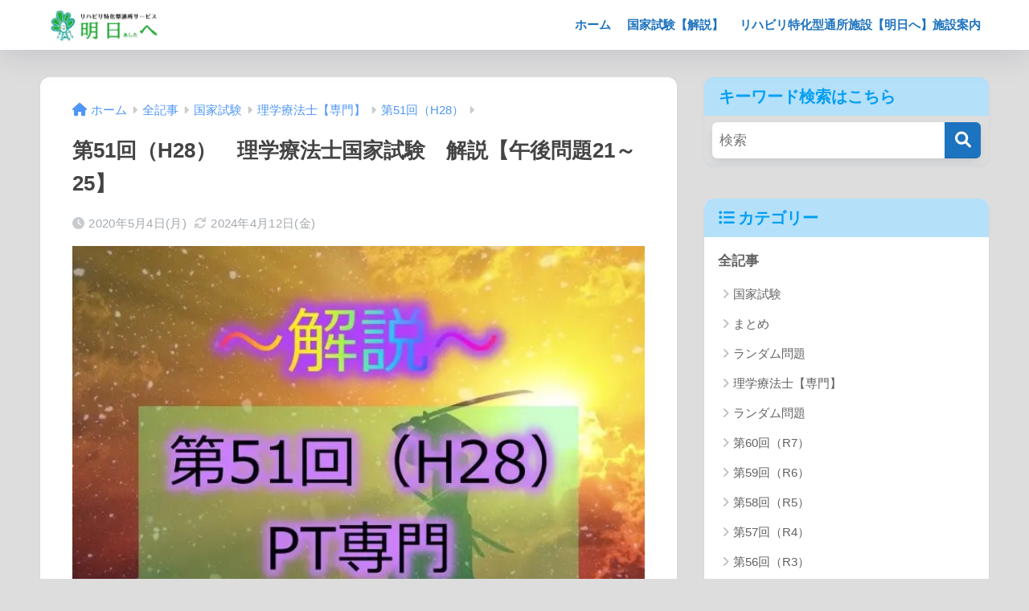

--- FILE ---
content_type: text/html; charset=UTF-8
request_url: https://asitahe.com/51rigaku21-25national-examanation-pm/
body_size: 26310
content:

<!DOCTYPE html>
<html lang="ja" prefix="og: https://ogp.me/ns#">
<head>
<title>第51回（H28）　理学療法士国家試験　解説【午後問題21～25】 - 通所型基準緩和サービス施設 明日へ ブログ</title>
<style>.flying-press-lazy-bg{background-image:none!important;}</style>
<link rel='preload' href='https://asitahe.com/wp-content/uploads/2018/11/1542791017480.jpg' as='image' imagesrcset='' imagesizes=''/>
<link rel='preload' href='https://asitahe.com/wp-content/uploads/2020/05/dfc015037a1537db214fcf08f0013b0a_s.jpg' as='image' imagesrcset='https://asitahe.com/wp-content/uploads/2020/05/dfc015037a1537db214fcf08f0013b0a_s.jpg 640w, https://asitahe.com/wp-content/uploads/2020/05/dfc015037a1537db214fcf08f0013b0a_s-300x208.jpg 300w' imagesizes='(max-width: 640px) 100vw, 640px'/>
<link rel='preload' href='https://asitahe.com/wp-content/cache/flying-press/fa-solid-900.woff2' as='font' type='font/woff2' fetchpriority='high' crossorigin='anonymous'><link rel='preload' href='https://asitahe.com/wp-content/cache/flying-press/fa-brands-400.woff2' as='font' type='font/woff2' fetchpriority='high' crossorigin='anonymous'><link rel='preload' href='https://asitahe.com/wp-content/cache/flying-press/fa-solid-900.ttf' as='font' type='font/ttf' fetchpriority='high' crossorigin='anonymous'><link rel='preload' href='https://asitahe.com/wp-content/cache/flying-press/fa-brands-400.ttf' as='font' type='font/ttf' fetchpriority='high' crossorigin='anonymous'>
  <meta charset="utf-8">
  <meta http-equiv="X-UA-Compatible" content="IE=edge">
  <meta name="HandheldFriendly" content="True">
  <meta name="MobileOptimized" content="320">
  <meta name="viewport" content="width=device-width, initial-scale=1, viewport-fit=cover"/>
  <meta name="msapplication-TileColor" content="#1c73bf">
  <meta name="theme-color" content="#1c73bf">
  <link rel="pingback" href="https://asitahe.com/xmlrpc.php">
  	<style>img:is([sizes="auto" i], [sizes^="auto," i]) { contain-intrinsic-size: 3000px 1500px }</style>
	
<!-- Search Engine Optimization by Rank Math - https://rankmath.com/ -->
<meta name="description" content="21 前腕回外の関節可動域測定法（日本整形外科学会、日本リハビリテーション医学会基準による）について、正しいのはどれか。"/>
<meta name="robots" content="follow, index, max-snippet:-1, max-video-preview:-1, max-image-preview:large"/>
<link rel="canonical" href="https://asitahe.com/51rigaku21-25national-examanation-pm/" />
<meta property="og:locale" content="ja_JP" />
<meta property="og:type" content="article" />
<meta property="og:title" content="第51回（H28）　理学療法士国家試験　解説【午後問題21～25】 - 通所型基準緩和サービス施設 明日へ ブログ" />
<meta property="og:description" content="21 前腕回外の関節可動域測定法（日本整形外科学会、日本リハビリテーション医学会基準による）について、正しいのはどれか。" />
<meta property="og:url" content="https://asitahe.com/51rigaku21-25national-examanation-pm/" />
<meta property="og:site_name" content="明日へブログ" />
<meta property="article:section" content="第51回（H28）" />
<meta property="og:updated_time" content="2024-04-12T12:11:06+09:00" />
<meta property="og:image" content="https://asitahe.com/wp-content/uploads/2020/05/dfc015037a1537db214fcf08f0013b0a_s.jpg" />
<meta property="og:image:secure_url" content="https://asitahe.com/wp-content/uploads/2020/05/dfc015037a1537db214fcf08f0013b0a_s.jpg" />
<meta property="og:image:width" content="640" />
<meta property="og:image:height" content="444" />
<meta property="og:image:alt" content="第51回（H28）　理学療法士国家試験　解説【午後問題21～25】" />
<meta property="og:image:type" content="image/jpeg" />
<meta property="article:published_time" content="2020-05-04T11:52:32+09:00" />
<meta property="article:modified_time" content="2024-04-12T12:11:06+09:00" />
<meta name="twitter:card" content="summary_large_image" />
<meta name="twitter:title" content="第51回（H28）　理学療法士国家試験　解説【午後問題21～25】 - 通所型基準緩和サービス施設 明日へ ブログ" />
<meta name="twitter:description" content="21 前腕回外の関節可動域測定法（日本整形外科学会、日本リハビリテーション医学会基準による）について、正しいのはどれか。" />
<meta name="twitter:image" content="https://asitahe.com/wp-content/uploads/2020/05/dfc015037a1537db214fcf08f0013b0a_s.jpg" />
<meta name="twitter:label1" content="によって書かれた" />
<meta name="twitter:data1" content="大川 純一" />
<meta name="twitter:label2" content="読む時間" />
<meta name="twitter:data2" content="2分" />
<script type="application/ld+json" class="rank-math-schema">{"@context":"https://schema.org","@graph":[{"@type":"Organization","@id":"https://asitahe.com/#organization","name":"\u30ea\u30cf\u30d3\u30ea\u7279\u5316\u578b\u901a\u6240\u30b5\u30fc\u30d3\u30b9 \u660e\u65e5\u3078","url":"https://asitahe.com","logo":{"@type":"ImageObject","@id":"https://asitahe.com/#logo","url":"https://asitahe.com/wp-content/uploads/2025/09/asitahe_ogp.png","contentUrl":"https://asitahe.com/wp-content/uploads/2025/09/asitahe_ogp.png","caption":"\u660e\u65e5\u3078\u30d6\u30ed\u30b0","inLanguage":"ja","width":"1200","height":"630"},"description":"\u30b5\u30fc\u30d3\u30b9\u306e\u7a2e\u985e\uff1a\u901a\u6240\u578b\u57fa\u6e96\u7de9\u548c\u30b5\u30fc\u30d3\u30b9 \u5bfe\u8c61\u306e\u65b9\uff1a\u4e8b\u696d\u5bfe\u8c61\u8005\u30fb\u8981\u652f\u63f41.2 \u203b\u7121\u6599\u9001\u8fce\u3042\u308a(\u305d\u306e\u4ed6\u5225\u9014\u306b\u6599\u91d1\u304c\u767a\u751f\u3059\u308b\u3053\u3068\u306f\u3042\u308a\u307e\u305b\u3093\u3002) \u3010\u7406\u5b66\u7642\u6cd5\u58eb\u304c\u3064\u304f\u3063\u305f\u300c\u8981\u652f\u63f4\u306e\u305f\u3081\u306e\u300d\u4ecb\u8b77\u4e88\u9632\u30fb\u5065\u5eb7\u5897\u9032\u65bd\u8a2d\u3011 \u5f53\u65bd\u8a2d\u306f\u3001\u7406\u5b66\u7642\u6cd5\u58eb\u304c\u904b\u55b6\u3059\u308b\u901a\u6240\u578b\u306e\u57fa\u6e96\u7de9\u548c\u30b5\u30fc\u30d3\u30b9\u3067\u3059\u3002 \u4e00\u4eba\u3072\u3068\u308a\u306e\u4f53\u529b\u3084\u751f\u6d3b\u72b6\u6cc1\u306b\u5fdc\u3058\u305f\u500b\u5225\u904b\u52d5\u30d7\u30ed\u30b0\u30e9\u30e0\u3092\u63d0\u4f9b\u3057\u3001\u4ecb\u8b77\u4e88\u9632\u3068\u5065\u5eb7\u5897\u9032\u3092\u30b5\u30dd\u30fc\u30c8\u3044\u305f\u3057\u307e\u3059\u3002 \u904b\u52d5\u3060\u3051\u3067\u306a\u304f\u3001\u81ea\u7136\u3068\u7b11\u9854\u3068\u4f1a\u8a71\u304c\u751f\u307e\u308c\u308b\u3088\u3046\u306a\u5de5\u592b\u3082\u305f\u304f\u3055\u3093\u53d6\u308a\u5165\u308c\u3066\u3044\u307e\u3059\u3002 \u3010\u5f53\u65bd\u8a2d\u306e\u30dd\u30a4\u30f3\u30c8\u3011 \u7121\u7406\u306e\u306a\u3044\u3001\u7b11\u9854\u306b\u306a\u308c\u308b\u904b\u52d5\u304b\u3089\u30b9\u30bf\u30fc\u30c8 \u305d\u308c\u305e\u308c\u306e\u4f53\u529b\u3084\u72b6\u614b\u306b\u5fdc\u3058\u305f\u7121\u7406\u306e\u306a\u3044\u904b\u52d5\u3092\u3054\u63d0\u6848\u3057\u307e\u3059\u3002 \u90311\uff5e2\u56de\u306e\u901a\u6240\u3060\u3051\u3067\u306f\u6210\u679c\u304c\u51fa\u306b\u304f\u3044\u305f\u3081\u3001\u3054\u81ea\u5b85\u3067\u3067\u304d\u308b\u81ea\u4e3b\u30c8\u30ec\u30fc\u30cb\u30f3\u30b0\u306e\u30a2\u30c9\u30d0\u30a4\u30b9\u3082\u884c\u3063\u3066\u3044\u307e\u3059\u3002 \u7b4b\u30c8\u30ec\u30de\u30b7\u30f3\u306f\u3042\u308a\u307e\u305b\u3093 \u5f53\u65bd\u8a2d\u306b\u306f\u3001\u81ea\u8ee2\u8eca\u30a8\u30eb\u30b4\u30e1\u30fc\u30bf\u30fc\u3068\u6b69\u884c\u30de\u30b7\u30f3\u306e2\u53f0\u3092\u3054\u7528\u610f\u3057\u3066\u3044\u307e\u3059\u3002 \u3044\u308f\u3086\u308b\u201c\u304c\u3063\u3064\u308a\u7b4b\u30c8\u30ec\u201d\u306f\u884c\u3044\u307e\u305b\u3093\u304c\u3001\u65e5\u5e38\u751f\u6d3b\u3067\u5f79\u7acb\u3064\u52d5\u4f5c\u6539\u5584\u3092\u76ee\u7684\u3068\u3057\u305f\u904b\u52d5\u3092\u884c\u3044\u307e\u3059\u3002 \u5c11\u4eba\u6570\u5236\u3067\u4e01\u5be7\u306b\u30b5\u30dd\u30fc\u30c8 \u5b9a\u54e1\u306f\u7d0410\u540d\u3002\u7406\u5b66\u7642\u6cd5\u58eb\u304c\u76f4\u63a5\u30b5\u30dd\u30fc\u30c8\u3057\u3001\u8eab\u4f53\u306e\u3053\u3068\u304b\u3089\u6756\u306e\u9078\u3073\u65b9\u3001\u3054\u81ea\u5b85\u3067\u306e\u74b0\u5883\u8abf\u6574\u307e\u3067\u5e45\u5e83\u304f\u3054\u76f8\u8ac7\u3044\u305f\u3060\u3051\u307e\u3059\u3002 \u3010\u7121\u6599\u4f53\u9a13\u30fb\u898b\u5b66 \u968f\u6642\u53d7\u4ed8\u4e2d\uff01\u3011 \u305c\u3072\u4e00\u5ea6\u3001\u304a\u6c17\u8efd\u306b\u3054\u898b\u5b66\u30fb\u4f53\u9a13\u306b\u304a\u8d8a\u3057\u304f\u3060\u3055\u3044\u3002 \u7b11\u9854\u3068\u5b89\u5fc3\u3092\u5927\u5207\u306b\u3001\u30b9\u30bf\u30c3\u30d5\u4e00\u540c\u304a\u5f85\u3061\u3057\u3066\u304a\u308a\u307e\u3059\uff01"},{"@type":"WebSite","@id":"https://asitahe.com/#website","url":"https://asitahe.com","name":"\u660e\u65e5\u3078\u30d6\u30ed\u30b0","publisher":{"@id":"https://asitahe.com/#organization"},"inLanguage":"ja"},{"@type":"ImageObject","@id":"https://asitahe.com/wp-content/uploads/2020/05/dfc015037a1537db214fcf08f0013b0a_s.jpg","url":"https://asitahe.com/wp-content/uploads/2020/05/dfc015037a1537db214fcf08f0013b0a_s.jpg","width":"640","height":"444","inLanguage":"ja"},{"@type":"WebPage","@id":"https://asitahe.com/51rigaku21-25national-examanation-pm/#webpage","url":"https://asitahe.com/51rigaku21-25national-examanation-pm/","name":"\u7b2c51\u56de\uff08H28\uff09\u3000\u7406\u5b66\u7642\u6cd5\u58eb\u56fd\u5bb6\u8a66\u9a13\u3000\u89e3\u8aac\u3010\u5348\u5f8c\u554f\u984c21\uff5e25\u3011 - \u901a\u6240\u578b\u57fa\u6e96\u7de9\u548c\u30b5\u30fc\u30d3\u30b9\u65bd\u8a2d \u660e\u65e5\u3078 \u30d6\u30ed\u30b0","datePublished":"2020-05-04T11:52:32+09:00","dateModified":"2024-04-12T12:11:06+09:00","isPartOf":{"@id":"https://asitahe.com/#website"},"primaryImageOfPage":{"@id":"https://asitahe.com/wp-content/uploads/2020/05/dfc015037a1537db214fcf08f0013b0a_s.jpg"},"inLanguage":"ja"},{"@type":"Person","@id":"https://asitahe.com/author/okawa/","name":"\u5927\u5ddd \u7d14\u4e00","url":"https://asitahe.com/author/okawa/","image":{"@type":"ImageObject","@id":"https://secure.gravatar.com/avatar/a745f13c50708abdc95b2a9a2323742d58793484df11ce87887d2c46570c4062?s=96&amp;d=mm&amp;r=g","url":"https://secure.gravatar.com/avatar/a745f13c50708abdc95b2a9a2323742d58793484df11ce87887d2c46570c4062?s=96&amp;d=mm&amp;r=g","caption":"\u5927\u5ddd \u7d14\u4e00","inLanguage":"ja"},"worksFor":{"@id":"https://asitahe.com/#organization"}},{"@type":"BlogPosting","headline":"\u7b2c51\u56de\uff08H28\uff09\u3000\u7406\u5b66\u7642\u6cd5\u58eb\u56fd\u5bb6\u8a66\u9a13\u3000\u89e3\u8aac\u3010\u5348\u5f8c\u554f\u984c21\uff5e25\u3011 - \u901a\u6240\u578b\u57fa\u6e96\u7de9\u548c\u30b5\u30fc\u30d3\u30b9\u65bd\u8a2d \u660e\u65e5\u3078 \u30d6\u30ed\u30b0","datePublished":"2020-05-04T11:52:32+09:00","dateModified":"2024-04-12T12:11:06+09:00","articleSection":"\u7b2c51\u56de\uff08H28\uff09","author":{"@id":"https://asitahe.com/author/okawa/","name":"\u5927\u5ddd \u7d14\u4e00"},"publisher":{"@id":"https://asitahe.com/#organization"},"description":"21 \u524d\u8155\u56de\u5916\u306e\u95a2\u7bc0\u53ef\u52d5\u57df\u6e2c\u5b9a\u6cd5\uff08\u65e5\u672c\u6574\u5f62\u5916\u79d1\u5b66\u4f1a\u3001\u65e5\u672c\u30ea\u30cf\u30d3\u30ea\u30c6\u30fc\u30b7\u30e7\u30f3\u533b\u5b66\u4f1a\u57fa\u6e96\u306b\u3088\u308b\uff09\u306b\u3064\u3044\u3066\u3001\u6b63\u3057\u3044\u306e\u306f\u3069\u308c\u304b\u3002","name":"\u7b2c51\u56de\uff08H28\uff09\u3000\u7406\u5b66\u7642\u6cd5\u58eb\u56fd\u5bb6\u8a66\u9a13\u3000\u89e3\u8aac\u3010\u5348\u5f8c\u554f\u984c21\uff5e25\u3011 - \u901a\u6240\u578b\u57fa\u6e96\u7de9\u548c\u30b5\u30fc\u30d3\u30b9\u65bd\u8a2d \u660e\u65e5\u3078 \u30d6\u30ed\u30b0","@id":"https://asitahe.com/51rigaku21-25national-examanation-pm/#richSnippet","isPartOf":{"@id":"https://asitahe.com/51rigaku21-25national-examanation-pm/#webpage"},"image":{"@id":"https://asitahe.com/wp-content/uploads/2020/05/dfc015037a1537db214fcf08f0013b0a_s.jpg"},"inLanguage":"ja","mainEntityOfPage":{"@id":"https://asitahe.com/51rigaku21-25national-examanation-pm/#webpage"}}]}</script>
<!-- /Rank Math WordPress SEO プラグイン -->


<link rel="alternate" type="application/rss+xml" title="明日へブログ &raquo; フィード" href="https://asitahe.com/feed/" />
<link rel="alternate" type="application/rss+xml" title="明日へブログ &raquo; コメントフィード" href="https://asitahe.com/comments/feed/" />
<link rel='stylesheet' id='sng-stylesheet-css' href='https://asitahe.com/wp-content/themes/sango-theme/style.min.css?version=3.10.4' type='text/css' media='all' />
<link rel='stylesheet' id='sng-option-css' href='https://asitahe.com/wp-content/themes/sango-theme/entry-option.min.css?version=3.10.4' type='text/css' media='all' />
<link rel='stylesheet' id='sng-old-css-css' href='https://asitahe.com/wp-content/themes/sango-theme/style-old.min.css?version=3.10.4' type='text/css' media='all' />
<link rel='stylesheet' id='sango_theme_gutenberg-style-css' href='https://asitahe.com/wp-content/themes/sango-theme/library/gutenberg/dist/build/style-blocks.css?version=3.10.4' type='text/css' media='all' />
<style id='sango_theme_gutenberg-style-inline-css' type='text/css'>:root{--sgb-main-color:#1c73bf;--sgb-pastel-color:#60b2ff;--sgb-accent-color:#ffb36b;--sgb-widget-title-color:#009EF3;--sgb-widget-title-bg-color:#b4e0fa;--sgb-bg-color:#dddddd;--wp--preset--color--sango-main:var(--sgb-main-color);--wp--preset--color--sango-pastel:var(--sgb-pastel-color);--wp--preset--color--sango-accent:var(--sgb-accent-color)}</style>
<link rel='stylesheet' id='sng-fontawesome-css' href="https://asitahe.com/wp-content/cache/flying-press/all.css" type='text/css' media='all'  data-origin-href="https://use.fontawesome.com/releases/v6.1.1/css/all.css"/>
<link rel='stylesheet' id='wp-block-library-css' href='https://asitahe.com/wp-includes/css/dist/block-library/style.min.css?ver=6.8.3' type='text/css' media='all' />
<style id='global-styles-inline-css' type='text/css'>:root{--wp--preset--aspect-ratio--square: 1;--wp--preset--aspect-ratio--4-3: 4/3;--wp--preset--aspect-ratio--3-4: 3/4;--wp--preset--aspect-ratio--3-2: 3/2;--wp--preset--aspect-ratio--2-3: 2/3;--wp--preset--aspect-ratio--16-9: 16/9;--wp--preset--aspect-ratio--9-16: 9/16;--wp--preset--color--black: #000000;--wp--preset--color--cyan-bluish-gray: #abb8c3;--wp--preset--color--white: #ffffff;--wp--preset--color--pale-pink: #f78da7;--wp--preset--color--vivid-red: #cf2e2e;--wp--preset--color--luminous-vivid-orange: #ff6900;--wp--preset--color--luminous-vivid-amber: #fcb900;--wp--preset--color--light-green-cyan: #7bdcb5;--wp--preset--color--vivid-green-cyan: #00d084;--wp--preset--color--pale-cyan-blue: #8ed1fc;--wp--preset--color--vivid-cyan-blue: #0693e3;--wp--preset--color--vivid-purple: #9b51e0;--wp--preset--color--sango-main: var(--sgb-main-color);--wp--preset--color--sango-pastel: var(--sgb-pastel-color);--wp--preset--color--sango-accent: var(--sgb-accent-color);--wp--preset--color--sango-blue: #009EF3;--wp--preset--color--sango-orange: #ffb36b;--wp--preset--color--sango-red: #f88080;--wp--preset--color--sango-green: #90d581;--wp--preset--color--sango-black: #333;--wp--preset--color--sango-gray: gray;--wp--preset--color--sango-silver: whitesmoke;--wp--preset--color--sango-light-blue: #b4e0fa;--wp--preset--color--sango-light-red: #ffebeb;--wp--preset--color--sango-light-orange: #fff9e6;--wp--preset--gradient--vivid-cyan-blue-to-vivid-purple: linear-gradient(135deg,rgba(6,147,227,1) 0%,rgb(155,81,224) 100%);--wp--preset--gradient--light-green-cyan-to-vivid-green-cyan: linear-gradient(135deg,rgb(122,220,180) 0%,rgb(0,208,130) 100%);--wp--preset--gradient--luminous-vivid-amber-to-luminous-vivid-orange: linear-gradient(135deg,rgba(252,185,0,1) 0%,rgba(255,105,0,1) 100%);--wp--preset--gradient--luminous-vivid-orange-to-vivid-red: linear-gradient(135deg,rgba(255,105,0,1) 0%,rgb(207,46,46) 100%);--wp--preset--gradient--very-light-gray-to-cyan-bluish-gray: linear-gradient(135deg,rgb(238,238,238) 0%,rgb(169,184,195) 100%);--wp--preset--gradient--cool-to-warm-spectrum: linear-gradient(135deg,rgb(74,234,220) 0%,rgb(151,120,209) 20%,rgb(207,42,186) 40%,rgb(238,44,130) 60%,rgb(251,105,98) 80%,rgb(254,248,76) 100%);--wp--preset--gradient--blush-light-purple: linear-gradient(135deg,rgb(255,206,236) 0%,rgb(152,150,240) 100%);--wp--preset--gradient--blush-bordeaux: linear-gradient(135deg,rgb(254,205,165) 0%,rgb(254,45,45) 50%,rgb(107,0,62) 100%);--wp--preset--gradient--luminous-dusk: linear-gradient(135deg,rgb(255,203,112) 0%,rgb(199,81,192) 50%,rgb(65,88,208) 100%);--wp--preset--gradient--pale-ocean: linear-gradient(135deg,rgb(255,245,203) 0%,rgb(182,227,212) 50%,rgb(51,167,181) 100%);--wp--preset--gradient--electric-grass: linear-gradient(135deg,rgb(202,248,128) 0%,rgb(113,206,126) 100%);--wp--preset--gradient--midnight: linear-gradient(135deg,rgb(2,3,129) 0%,rgb(40,116,252) 100%);--wp--preset--font-size--small: 13px;--wp--preset--font-size--medium: 20px;--wp--preset--font-size--large: 36px;--wp--preset--font-size--x-large: 42px;--wp--preset--font-family--default: "Helvetica", "Arial", "Hiragino Kaku Gothic ProN", "Hiragino Sans", YuGothic, "Yu Gothic", "メイリオ", Meiryo, sans-serif;--wp--preset--font-family--notosans: "Noto Sans JP", var(--wp--preset--font-family--default);--wp--preset--font-family--mplusrounded: "M PLUS Rounded 1c", var(--wp--preset--font-family--default);--wp--preset--font-family--dfont: "Quicksand", var(--wp--preset--font-family--default);--wp--preset--spacing--20: 0.44rem;--wp--preset--spacing--30: 0.67rem;--wp--preset--spacing--40: 1rem;--wp--preset--spacing--50: 1.5rem;--wp--preset--spacing--60: 2.25rem;--wp--preset--spacing--70: 3.38rem;--wp--preset--spacing--80: 5.06rem;--wp--preset--shadow--natural: 6px 6px 9px rgba(0, 0, 0, 0.2);--wp--preset--shadow--deep: 12px 12px 50px rgba(0, 0, 0, 0.4);--wp--preset--shadow--sharp: 6px 6px 0px rgba(0, 0, 0, 0.2);--wp--preset--shadow--outlined: 6px 6px 0px -3px rgba(255, 255, 255, 1), 6px 6px rgba(0, 0, 0, 1);--wp--preset--shadow--crisp: 6px 6px 0px rgba(0, 0, 0, 1);--wp--custom--wrap--width: 92%;--wp--custom--wrap--default-width: 800px;--wp--custom--wrap--content-width: 1180px;--wp--custom--wrap--max-width: var(--wp--custom--wrap--content-width);--wp--custom--wrap--side: 30%;--wp--custom--wrap--gap: 2em;--wp--custom--wrap--mobile--padding: 15px;--wp--custom--shadow--large: 0 15px 30px -7px rgba(0, 12, 66, 0.15 );--wp--custom--shadow--large-hover: 0 40px 50px -15px rgba(0, 12, 66, 0.2 );--wp--custom--shadow--medium: 0 6px 13px -3px rgba(0, 12, 66, 0.1), 0 0px 1px rgba(0,30,100, 0.1 );--wp--custom--shadow--medium-hover: 0 12px 45px -9px rgb(0 0 0 / 23%);--wp--custom--shadow--solid: 0 1px 2px 0 rgba(24, 44, 84, 0.1), 0 1px 3px 1px rgba(24, 44, 84, 0.1);--wp--custom--shadow--solid-hover: 0 2px 4px 0 rgba(24, 44, 84, 0.1), 0 2px 8px 0 rgba(24, 44, 84, 0.1);--wp--custom--shadow--small: 0 2px 4px #4385bb12;--wp--custom--rounded--medium: 12px;--wp--custom--rounded--small: 6px;--wp--custom--widget--padding-horizontal: 18px;--wp--custom--widget--padding-vertical: 6px;--wp--custom--widget--icon-margin: 6px;--wp--custom--widget--gap: 2.5em;--wp--custom--entry--gap: 1.5rem;--wp--custom--entry--gap-mobile: 1rem;--wp--custom--entry--border-color: #eaedf2;--wp--custom--animation--fade-in: fadeIn 0.7s ease 0s 1 normal;--wp--custom--animation--header: fadeHeader 1s ease 0s 1 normal;--wp--custom--transition--default: 0.3s ease-in-out;--wp--custom--totop--opacity: 0.6;--wp--custom--totop--right: 18px;--wp--custom--totop--bottom: 20px;--wp--custom--totop--mobile--right: 15px;--wp--custom--totop--mobile--bottom: 10px;--wp--custom--toc--button--opacity: 0.6;--wp--custom--footer--column-gap: 40px;}:root { --wp--style--global--content-size: 900px;--wp--style--global--wide-size: 980px; }:where(body) { margin: 0; }.wp-site-blocks > .alignleft { float: left; margin-right: 2em; }.wp-site-blocks > .alignright { float: right; margin-left: 2em; }.wp-site-blocks > .aligncenter { justify-content: center; margin-left: auto; margin-right: auto; }:where(.wp-site-blocks) > * { margin-block-start: 1.5rem; margin-block-end: 0; }:where(.wp-site-blocks) > :first-child { margin-block-start: 0; }:where(.wp-site-blocks) > :last-child { margin-block-end: 0; }:root { --wp--style--block-gap: 1.5rem; }:root :where(.is-layout-flow) > :first-child{margin-block-start: 0;}:root :where(.is-layout-flow) > :last-child{margin-block-end: 0;}:root :where(.is-layout-flow) > *{margin-block-start: 1.5rem;margin-block-end: 0;}:root :where(.is-layout-constrained) > :first-child{margin-block-start: 0;}:root :where(.is-layout-constrained) > :last-child{margin-block-end: 0;}:root :where(.is-layout-constrained) > *{margin-block-start: 1.5rem;margin-block-end: 0;}:root :where(.is-layout-flex){gap: 1.5rem;}:root :where(.is-layout-grid){gap: 1.5rem;}.is-layout-flow > .alignleft{float: left;margin-inline-start: 0;margin-inline-end: 2em;}.is-layout-flow > .alignright{float: right;margin-inline-start: 2em;margin-inline-end: 0;}.is-layout-flow > .aligncenter{margin-left: auto !important;margin-right: auto !important;}.is-layout-constrained > .alignleft{float: left;margin-inline-start: 0;margin-inline-end: 2em;}.is-layout-constrained > .alignright{float: right;margin-inline-start: 2em;margin-inline-end: 0;}.is-layout-constrained > .aligncenter{margin-left: auto !important;margin-right: auto !important;}.is-layout-constrained > :where(:not(.alignleft):not(.alignright):not(.alignfull)){max-width: var(--wp--style--global--content-size);margin-left: auto !important;margin-right: auto !important;}.is-layout-constrained > .alignwide{max-width: var(--wp--style--global--wide-size);}body .is-layout-flex{display: flex;}.is-layout-flex{flex-wrap: wrap;align-items: center;}.is-layout-flex > :is(*, div){margin: 0;}body .is-layout-grid{display: grid;}.is-layout-grid > :is(*, div){margin: 0;}body{font-family: var(--sgb-font-family);padding-top: 0px;padding-right: 0px;padding-bottom: 0px;padding-left: 0px;}a:where(:not(.wp-element-button)){text-decoration: underline;}:root :where(.wp-element-button, .wp-block-button__link){background-color: #32373c;border-width: 0;color: #fff;font-family: inherit;font-size: inherit;line-height: inherit;padding: calc(0.667em + 2px) calc(1.333em + 2px);text-decoration: none;}.has-black-color{color: var(--wp--preset--color--black) !important;}.has-cyan-bluish-gray-color{color: var(--wp--preset--color--cyan-bluish-gray) !important;}.has-white-color{color: var(--wp--preset--color--white) !important;}.has-pale-pink-color{color: var(--wp--preset--color--pale-pink) !important;}.has-vivid-red-color{color: var(--wp--preset--color--vivid-red) !important;}.has-luminous-vivid-orange-color{color: var(--wp--preset--color--luminous-vivid-orange) !important;}.has-luminous-vivid-amber-color{color: var(--wp--preset--color--luminous-vivid-amber) !important;}.has-light-green-cyan-color{color: var(--wp--preset--color--light-green-cyan) !important;}.has-vivid-green-cyan-color{color: var(--wp--preset--color--vivid-green-cyan) !important;}.has-pale-cyan-blue-color{color: var(--wp--preset--color--pale-cyan-blue) !important;}.has-vivid-cyan-blue-color{color: var(--wp--preset--color--vivid-cyan-blue) !important;}.has-vivid-purple-color{color: var(--wp--preset--color--vivid-purple) !important;}.has-sango-main-color{color: var(--wp--preset--color--sango-main) !important;}.has-sango-pastel-color{color: var(--wp--preset--color--sango-pastel) !important;}.has-sango-accent-color{color: var(--wp--preset--color--sango-accent) !important;}.has-sango-blue-color{color: var(--wp--preset--color--sango-blue) !important;}.has-sango-orange-color{color: var(--wp--preset--color--sango-orange) !important;}.has-sango-red-color{color: var(--wp--preset--color--sango-red) !important;}.has-sango-green-color{color: var(--wp--preset--color--sango-green) !important;}.has-sango-black-color{color: var(--wp--preset--color--sango-black) !important;}.has-sango-gray-color{color: var(--wp--preset--color--sango-gray) !important;}.has-sango-silver-color{color: var(--wp--preset--color--sango-silver) !important;}.has-sango-light-blue-color{color: var(--wp--preset--color--sango-light-blue) !important;}.has-sango-light-red-color{color: var(--wp--preset--color--sango-light-red) !important;}.has-sango-light-orange-color{color: var(--wp--preset--color--sango-light-orange) !important;}.has-black-background-color{background-color: var(--wp--preset--color--black) !important;}.has-cyan-bluish-gray-background-color{background-color: var(--wp--preset--color--cyan-bluish-gray) !important;}.has-white-background-color{background-color: var(--wp--preset--color--white) !important;}.has-pale-pink-background-color{background-color: var(--wp--preset--color--pale-pink) !important;}.has-vivid-red-background-color{background-color: var(--wp--preset--color--vivid-red) !important;}.has-luminous-vivid-orange-background-color{background-color: var(--wp--preset--color--luminous-vivid-orange) !important;}.has-luminous-vivid-amber-background-color{background-color: var(--wp--preset--color--luminous-vivid-amber) !important;}.has-light-green-cyan-background-color{background-color: var(--wp--preset--color--light-green-cyan) !important;}.has-vivid-green-cyan-background-color{background-color: var(--wp--preset--color--vivid-green-cyan) !important;}.has-pale-cyan-blue-background-color{background-color: var(--wp--preset--color--pale-cyan-blue) !important;}.has-vivid-cyan-blue-background-color{background-color: var(--wp--preset--color--vivid-cyan-blue) !important;}.has-vivid-purple-background-color{background-color: var(--wp--preset--color--vivid-purple) !important;}.has-sango-main-background-color{background-color: var(--wp--preset--color--sango-main) !important;}.has-sango-pastel-background-color{background-color: var(--wp--preset--color--sango-pastel) !important;}.has-sango-accent-background-color{background-color: var(--wp--preset--color--sango-accent) !important;}.has-sango-blue-background-color{background-color: var(--wp--preset--color--sango-blue) !important;}.has-sango-orange-background-color{background-color: var(--wp--preset--color--sango-orange) !important;}.has-sango-red-background-color{background-color: var(--wp--preset--color--sango-red) !important;}.has-sango-green-background-color{background-color: var(--wp--preset--color--sango-green) !important;}.has-sango-black-background-color{background-color: var(--wp--preset--color--sango-black) !important;}.has-sango-gray-background-color{background-color: var(--wp--preset--color--sango-gray) !important;}.has-sango-silver-background-color{background-color: var(--wp--preset--color--sango-silver) !important;}.has-sango-light-blue-background-color{background-color: var(--wp--preset--color--sango-light-blue) !important;}.has-sango-light-red-background-color{background-color: var(--wp--preset--color--sango-light-red) !important;}.has-sango-light-orange-background-color{background-color: var(--wp--preset--color--sango-light-orange) !important;}.has-black-border-color{border-color: var(--wp--preset--color--black) !important;}.has-cyan-bluish-gray-border-color{border-color: var(--wp--preset--color--cyan-bluish-gray) !important;}.has-white-border-color{border-color: var(--wp--preset--color--white) !important;}.has-pale-pink-border-color{border-color: var(--wp--preset--color--pale-pink) !important;}.has-vivid-red-border-color{border-color: var(--wp--preset--color--vivid-red) !important;}.has-luminous-vivid-orange-border-color{border-color: var(--wp--preset--color--luminous-vivid-orange) !important;}.has-luminous-vivid-amber-border-color{border-color: var(--wp--preset--color--luminous-vivid-amber) !important;}.has-light-green-cyan-border-color{border-color: var(--wp--preset--color--light-green-cyan) !important;}.has-vivid-green-cyan-border-color{border-color: var(--wp--preset--color--vivid-green-cyan) !important;}.has-pale-cyan-blue-border-color{border-color: var(--wp--preset--color--pale-cyan-blue) !important;}.has-vivid-cyan-blue-border-color{border-color: var(--wp--preset--color--vivid-cyan-blue) !important;}.has-vivid-purple-border-color{border-color: var(--wp--preset--color--vivid-purple) !important;}.has-sango-main-border-color{border-color: var(--wp--preset--color--sango-main) !important;}.has-sango-pastel-border-color{border-color: var(--wp--preset--color--sango-pastel) !important;}.has-sango-accent-border-color{border-color: var(--wp--preset--color--sango-accent) !important;}.has-sango-blue-border-color{border-color: var(--wp--preset--color--sango-blue) !important;}.has-sango-orange-border-color{border-color: var(--wp--preset--color--sango-orange) !important;}.has-sango-red-border-color{border-color: var(--wp--preset--color--sango-red) !important;}.has-sango-green-border-color{border-color: var(--wp--preset--color--sango-green) !important;}.has-sango-black-border-color{border-color: var(--wp--preset--color--sango-black) !important;}.has-sango-gray-border-color{border-color: var(--wp--preset--color--sango-gray) !important;}.has-sango-silver-border-color{border-color: var(--wp--preset--color--sango-silver) !important;}.has-sango-light-blue-border-color{border-color: var(--wp--preset--color--sango-light-blue) !important;}.has-sango-light-red-border-color{border-color: var(--wp--preset--color--sango-light-red) !important;}.has-sango-light-orange-border-color{border-color: var(--wp--preset--color--sango-light-orange) !important;}.has-vivid-cyan-blue-to-vivid-purple-gradient-background{background: var(--wp--preset--gradient--vivid-cyan-blue-to-vivid-purple) !important;}.has-light-green-cyan-to-vivid-green-cyan-gradient-background{background: var(--wp--preset--gradient--light-green-cyan-to-vivid-green-cyan) !important;}.has-luminous-vivid-amber-to-luminous-vivid-orange-gradient-background{background: var(--wp--preset--gradient--luminous-vivid-amber-to-luminous-vivid-orange) !important;}.has-luminous-vivid-orange-to-vivid-red-gradient-background{background: var(--wp--preset--gradient--luminous-vivid-orange-to-vivid-red) !important;}.has-very-light-gray-to-cyan-bluish-gray-gradient-background{background: var(--wp--preset--gradient--very-light-gray-to-cyan-bluish-gray) !important;}.has-cool-to-warm-spectrum-gradient-background{background: var(--wp--preset--gradient--cool-to-warm-spectrum) !important;}.has-blush-light-purple-gradient-background{background: var(--wp--preset--gradient--blush-light-purple) !important;}.has-blush-bordeaux-gradient-background{background: var(--wp--preset--gradient--blush-bordeaux) !important;}.has-luminous-dusk-gradient-background{background: var(--wp--preset--gradient--luminous-dusk) !important;}.has-pale-ocean-gradient-background{background: var(--wp--preset--gradient--pale-ocean) !important;}.has-electric-grass-gradient-background{background: var(--wp--preset--gradient--electric-grass) !important;}.has-midnight-gradient-background{background: var(--wp--preset--gradient--midnight) !important;}.has-small-font-size{font-size: var(--wp--preset--font-size--small) !important;}.has-medium-font-size{font-size: var(--wp--preset--font-size--medium) !important;}.has-large-font-size{font-size: var(--wp--preset--font-size--large) !important;}.has-x-large-font-size{font-size: var(--wp--preset--font-size--x-large) !important;}.has-default-font-family{font-family: var(--wp--preset--font-family--default) !important;}.has-notosans-font-family{font-family: var(--wp--preset--font-family--notosans) !important;}.has-mplusrounded-font-family{font-family: var(--wp--preset--font-family--mplusrounded) !important;}.has-dfont-font-family{font-family: var(--wp--preset--font-family--dfont) !important;}
:root :where(.wp-block-button .wp-block-button__link){background-color: var(--wp--preset--color--sango-main);border-radius: var(--wp--custom--rounded--medium);color: #fff;font-size: 18px;font-weight: 600;padding-top: 0.4em;padding-right: 1.3em;padding-bottom: 0.4em;padding-left: 1.3em;}
:root :where(.wp-block-pullquote){font-size: 1.5em;line-height: 1.6;}</style>
<link rel='stylesheet' id='contact-form-7-css' href='https://asitahe.com/wp-content/plugins/contact-form-7/includes/css/styles.css' type='text/css' media='all' />
<link rel='stylesheet' id='edel-style-css' href='https://asitahe.com/wp-content/plugins/edel-quiz/css/style.css' type='text/css' media='all' />
<link rel='stylesheet' id='child-style-css' href='https://asitahe.com/wp-content/themes/sango-theme-child/style.css' type='text/css' media='all' />
<script type="text/javascript" src="https://asitahe.com/wp-content/plugins/edel-quiz/js/jquery-1.12.4.min.js" id="jquery-1.12.4-js" defer></script>
<link rel="https://api.w.org/" href="https://asitahe.com/wp-json/" /><link rel="alternate" title="JSON" type="application/json" href="https://asitahe.com/wp-json/wp/v2/posts/7686" /><link rel="EditURI" type="application/rsd+xml" title="RSD" href="https://asitahe.com/xmlrpc.php?rsd" />
<link rel='shortlink' href='https://asitahe.com/?p=7686' />
<link rel="alternate" title="oEmbed (JSON)" type="application/json+oembed" href="https://asitahe.com/wp-json/oembed/1.0/embed?url=https%3A%2F%2Fasitahe.com%2F51rigaku21-25national-examanation-pm%2F" />
<link rel="alternate" title="oEmbed (XML)" type="text/xml+oembed" href="https://asitahe.com/wp-json/oembed/1.0/embed?url=https%3A%2F%2Fasitahe.com%2F51rigaku21-25national-examanation-pm%2F&#038;format=xml" />
<script async data-loading-method="user-interaction" data-src="//pagead2.googlesyndication.com/pagead/js/adsbygoogle.js"></script>
<script defer src="data:text/javascript,%28adsbygoogle%20%3D%20window.adsbygoogle%20%7C%7C%20%5B%5D%29.push%28%7B%0D%0A%20%20%20%20%20%20%20%20%20%20google_ad_client%3A%20%22ca-pub-1101013785471427%22%2C%0D%0A%20%20%20%20%20%20%20%20%20%20enable_page_level_ads%3A%20true%0D%0A%20%20%20%20%20%7D%29%3B"></script><!-- gtag.js -->
<script async data-loading-method="user-interaction" data-src="https://www.googletagmanager.com/gtag/js?id=G-4RRLDXJ0ZB"></script>
<script defer src="data:text/javascript,window.dataLayer%20%3D%20window.dataLayer%20%7C%7C%20%5B%5D%3B%0A%09function%20gtag%28%29%7BdataLayer.push%28arguments%29%3B%7D%0A%09gtag%28%27js%27%2C%20new%20Date%28%29%29%3B%0A%09gtag%28%27config%27%2C%20%27G-4RRLDXJ0ZB%27%29%3B"></script>
<style>.wp-block-gallery.is-cropped .blocks-gallery-item picture{height:100%;width:100%;}</style><style type="text/css" id="custom-background-css">body.custom-background { background-color: #dddddd; }</style>
	<link rel="icon" href="https://asitahe.com/wp-content/uploads/2018/11/cropped-1542791021431-32x32.jpg" sizes="32x32" />
<link rel="icon" href="https://asitahe.com/wp-content/uploads/2018/11/cropped-1542791021431-192x192.jpg" sizes="192x192" />
<link rel="apple-touch-icon" href="https://asitahe.com/wp-content/uploads/2018/11/cropped-1542791021431-180x180.jpg" />
<meta name="msapplication-TileImage" content="https://asitahe.com/wp-content/uploads/2018/11/cropped-1542791021431-270x270.jpg" />
		<style type="text/css" id="wp-custom-css">.bbpress a{
  text-decoration:none !important;
}
.bbpress .entry-header{
  display:none;
}
.bbpress .entry-content :where(ul:not([class])){
  border:none;
}
.wpulike {
  padding: 0;
}
.bbp-shortcode .bbp-topic-reply-count,.bbp-shortcode .bbp-topic-views-cate {
    padding-left: 85px;
}
.forum .bbp-topic-reply-count,.forum .bbp-topic-views-cate {
    padding-left: 85px;
}
.bbp-attachments, .bbp-attachments-errors {
    border-top: 0;
    margin-top: 0;
    padding: 0;
}
#bbpress-forums .bbp-attachments ol li.d4p-bbp-attachment .wp-caption {
    padding: 0;
    margin: 0;
    height: auto;
}
#bbpress-forums div.bbp-the-content-wrapper textarea.bbp-the-content {
    background-color: #fff;
    padding: 10px;
}
#bbp_anonymous_author,#bbp_topic_title,#bbp_topic_content,#bbp_forum_id,#bbp_reply_content {
    border: 1px solid #ccc;
    border-radius: 4px;
}
.bbp-topic-content p, .bbp-reply-content p {
    letter-spacing: 0.02em;
    line-height: 140%;
}
.bbp-wake {
    border-top: none;
}
.bbp-reply-header {
    border-top: 1px dashed #e3e3e3 !important;
}
.bbp-replies .wpulike {
    padding: 0;
    padding-bottom: 20px;
}
.bbp-breadcrumb-bbs-home{
	 padding:0 10px;
}
.page-id-25598 .bbp-breadcrumb-bbs-home{
   color:#252525;
}
.page-id-25598 .bbp-breadcrumb :nth-child(4),.page-id-25598 .bbp-breadcrumb :nth-child(3){
   display:none;
}
.newtbtn {
    background: #23ab3c;
	  margin-top:30px;
}
.newtbtn:after {
     border-top-color: #23ab3c;
}

.bbp-body .re-block:first-child .bbp-reply-header {
  border-top: 4px dotted #777 !important;
  padding-top:16px !important;
}

.bbp-last-reply-link {
    height: 50px;
    width: 50px;
    line-height:35px !important;
    background: #99ccff !important;
    color: #fff !important;
	  border:none !important;
}
@media screen and (max-width: 480px){
.bbp-last-reply-link{
    height:32px;
	  width:32px;
}}
.bbp-topic-views-cate {
    display: none !important;
}

.bbp-jp-form {
    display: block;
    width: 100px;
    margin: auto;
    padding: 7px 15px;
    text-align: center;
    background: #99ccff;
    border-radius: 20px;
    color: #fff;
    margin-bottom: 10px;
	  font-size:14px;
}</style>
		<style>a{color:#4f96f6}.header, .drawer__title{background-color:#ffffff}#logo a{color:#1e73be}.desktop-nav li a , .mobile-nav li a, #drawer__open, .header-search__open, .drawer__title{color:#1e73be}.drawer__title__close span, .drawer__title__close span:before{background:#1e73be}.desktop-nav li:after{background:#1e73be}.mobile-nav .current-menu-item{border-bottom-color:#1e73be}.widgettitle, .sidebar .wp-block-group h2, .drawer .wp-block-group h2{color:#009EF3;background-color:#b4e0fa}#footer-menu a, .copyright{color:#1e73be}#footer-menu{background-color:#ffffff}.footer{background-color:#e0e4eb}.footer, .footer a, .footer .widget ul li a{color:#3c3c3c}body{font-size:100%}@media only screen and (min-width:481px){body{font-size:107%}}@media only screen and (min-width:1030px){body{font-size:107%}}.totop{background:#009EF3}.header-info a{color:#FFF;background:linear-gradient(95deg, #dd9933, #efff89)}.fixed-menu ul{background:#FFF}.fixed-menu a{color:#a2a7ab}.fixed-menu .current-menu-item a, .fixed-menu ul li a.active{color:#009EF3}.post-tab{background:#FFF}.post-tab > div{color:#000000}body{--sgb-font-family:var(--wp--preset--font-family--default)}#fixed_sidebar{top:0px}:target{scroll-margin-top:0px}.Threads:before{background-image:url("https://asitahe.com/wp-content/themes/sango-theme/library/images/threads.svg")}.profile-sns li .Threads:before{background-image:url("https://asitahe.com/wp-content/themes/sango-theme/library/images/threads-outline.svg")}.X:before, .follow-x::before{background-image:url("https://asitahe.com/wp-content/themes/sango-theme/library/images/x-circle.svg")}.body_bc{background-color:dddddd}</style><style>#sgb-css-id-1 .sgb-acc__title{text-align:center;padding:8px 39px 8px 15px;font-size:14px}#sgb-css-id-1 .sgb-acc__input:checked+.sgb-acc__title{border-bottom:1px dashed rgba(82,81,101,.12)}#sgb-css-id-1 .sgb-acc__title{border:0;border-top:1px solid rgba(82,81,101,.12);border-bottom:1px solid rgba(82,81,101,.12)}#sgb-css-id-1 .sgb-acc__title:before{content:"\f06a";font-family:"Font Awesome 5 Free";font-size:16px;font-weight:900;line-height:15px;opacity:0.7;position:absolute;left:15px;top:calc(50% - 7.5px)}#sgb-css-id-1 .sgb-acc__content p{color:var(--sgb--custom--text-color);font-size:calc(var(--sgb--custom--text-size,13)* 1px)}</style>
</head>
<body class="wp-singular post-template-default single single-post postid-7686 single-format-standard custom-background wp-theme-sango-theme wp-child-theme-sango-theme-child fa5">
    <div id="container"> 
  			<header class="header
			">
				<div id="inner-header" class="wrap">
		<div id="logo" class="header-logo h1 dfont">
	<a href="https://asitahe.com/" class="header-logo__link">
				<img src="https://asitahe.com/wp-content/uploads/2018/11/1542791017480.jpg" alt="明日へブログ" width="1280" height="409" class="header-logo__img" loading="eager" fetchpriority="high" decoding="async">
					</a>
	</div>
	<div class="header-search">
		<input type="checkbox" class="header-search__input" id="header-search-input" onclick="document.querySelector('.header-search__modal .searchform__input').focus()">
	<label class="header-search__close" for="header-search-input"></label>
	<div class="header-search__modal">
	
<form role="search" method="get" class="searchform" action="https://asitahe.com/">
  <div>
    <input type="search" class="searchform__input" name="s" value="" placeholder="検索" />
    <button type="submit" class="searchform__submit" aria-label="検索"><i class="fas fa-search" aria-hidden="true"></i></button>
  </div>
</form>

	</div>
</div>	<nav class="desktop-nav clearfix"><ul id="menu-%e3%82%b0%e3%83%ad%e3%83%bc%e3%83%90%e3%83%ab%e3%83%8a%e3%83%93" class="menu"><li id="menu-item-4329" class="menu-item menu-item-type-custom menu-item-object-custom menu-item-home menu-item-4329"><a href="https://asitahe.com">ホーム</a></li>
<li id="menu-item-2916" class="menu-item menu-item-type-taxonomy menu-item-object-category current-post-ancestor menu-item-has-children menu-item-2916"><a href="https://asitahe.com/category/%e5%85%a8%e8%a8%98%e4%ba%8b/%e5%9b%bd%e5%ae%b6%e8%a9%a6%e9%a8%93/%e7%90%86%e5%ad%a6%e7%99%82%e6%b3%95%e5%a3%ab%e5%9b%bd%e5%ae%b6%e8%a9%a6%e9%a8%93%e3%80%80%e8%a7%a3%e8%aa%ac-%e3%81%99%e3%81%b9%e3%81%a6/">国家試験【解説】</a>
<ul class="sub-menu">
	<li id="menu-item-7325" class="menu-item menu-item-type-taxonomy menu-item-object-category current-post-ancestor menu-item-7325"><a href="https://asitahe.com/category/%e5%85%a8%e8%a8%98%e4%ba%8b/%e5%9b%bd%e5%ae%b6%e8%a9%a6%e9%a8%93/%e7%90%86%e5%ad%a6%e7%99%82%e6%b3%95%e5%a3%ab%e5%9b%bd%e5%ae%b6%e8%a9%a6%e9%a8%93%e3%80%80%e8%a7%a3%e8%aa%ac-%e3%81%99%e3%81%b9%e3%81%a6/">PT【専門】</a></li>
	<li id="menu-item-7326" class="menu-item menu-item-type-taxonomy menu-item-object-category menu-item-7326"><a href="https://asitahe.com/category/%e5%85%a8%e8%a8%98%e4%ba%8b/%e5%9b%bd%e5%ae%b6%e8%a9%a6%e9%a8%93/%e4%bd%9c%e6%a5%ad%e7%99%82%e6%b3%95%e5%a3%ab%e5%9b%bd%e5%ae%b6%e8%a9%a6%e9%a8%93%e3%80%80%e8%a7%a3%e8%aa%ac/">OT【専門】</a></li>
	<li id="menu-item-7327" class="menu-item menu-item-type-taxonomy menu-item-object-category menu-item-7327"><a href="https://asitahe.com/category/%e5%85%a8%e8%a8%98%e4%ba%8b/%e5%9b%bd%e5%ae%b6%e8%a9%a6%e9%a8%93/%e7%90%86%e5%ad%a6%e7%99%82%e6%b3%95%e5%a3%ab%e3%83%bb%e4%bd%9c%e6%a5%ad%e7%99%82%e6%b3%95%e5%a3%ab%e3%80%90%e5%85%b1%e9%80%9a%e3%80%91/">PT/OT【共通】</a></li>
</ul>
</li>
<li id="menu-item-26020" class="menu-item menu-item-type-post_type menu-item-object-page menu-item-has-children menu-item-26020"><a href="https://asitahe.com/asitahe-facility-information/">リハビリ特化型通所施設【明日へ】施設案内</a>
<ul class="sub-menu">
	<li id="menu-item-26021" class="menu-item menu-item-type-post_type menu-item-object-page menu-item-26021"><a href="https://asitahe.com/asitahe-facility-information/">施設案内</a></li>
	<li id="menu-item-608" class="menu-item menu-item-type-post_type menu-item-object-page menu-item-608"><a href="https://asitahe.com/contact/">お問い合わせ</a></li>
</ul>
</li>
</ul></nav></div>
	</header>
		  <div id="content">
    <div id="inner-content" class="wrap cf">
      <main id="main">
                  <article id="entry" class="post-7686 post type-post status-publish format-standard has-post-thumbnail category-51h28">
            <header class="article-header entry-header">
	<nav id="breadcrumb" class="breadcrumb"><ul itemscope itemtype="http://schema.org/BreadcrumbList"><li itemprop="itemListElement" itemscope itemtype="http://schema.org/ListItem"><a href="https://asitahe.com" itemprop="item"><span itemprop="name">ホーム</span></a><meta itemprop="position" content="1" /></li><li itemprop="itemListElement" itemscope itemtype="http://schema.org/ListItem"><a href="https://asitahe.com/category/%e5%85%a8%e8%a8%98%e4%ba%8b/" itemprop="item"><span itemprop="name">全記事</span></a><meta itemprop="position" content="2" /></li><li itemprop="itemListElement" itemscope itemtype="http://schema.org/ListItem"><a href="https://asitahe.com/category/%e5%85%a8%e8%a8%98%e4%ba%8b/%e5%9b%bd%e5%ae%b6%e8%a9%a6%e9%a8%93/" itemprop="item"><span itemprop="name">国家試験</span></a><meta itemprop="position" content="3" /></li><li itemprop="itemListElement" itemscope itemtype="http://schema.org/ListItem"><a href="https://asitahe.com/category/%e5%85%a8%e8%a8%98%e4%ba%8b/%e5%9b%bd%e5%ae%b6%e8%a9%a6%e9%a8%93/%e7%90%86%e5%ad%a6%e7%99%82%e6%b3%95%e5%a3%ab%e5%9b%bd%e5%ae%b6%e8%a9%a6%e9%a8%93%e3%80%80%e8%a7%a3%e8%aa%ac-%e3%81%99%e3%81%b9%e3%81%a6/" itemprop="item"><span itemprop="name">理学療法士【専門】</span></a><meta itemprop="position" content="4" /></li><li itemprop="itemListElement" itemscope itemtype="http://schema.org/ListItem"><a href="https://asitahe.com/category/%e5%85%a8%e8%a8%98%e4%ba%8b/%e5%9b%bd%e5%ae%b6%e8%a9%a6%e9%a8%93/%e7%90%86%e5%ad%a6%e7%99%82%e6%b3%95%e5%a3%ab%e5%9b%bd%e5%ae%b6%e8%a9%a6%e9%a8%93%e3%80%80%e8%a7%a3%e8%aa%ac-%e3%81%99%e3%81%b9%e3%81%a6/%e7%ac%ac51%e5%9b%9e%ef%bc%88h28%ef%bc%89/" itemprop="item"><span itemprop="name">第51回（H28）</span></a><meta itemprop="position" content="5" /></li></ul></nav>		<h1 class="entry-title single-title">第51回（H28）　理学療法士国家試験　解説【午後問題21～25】</h1>
		<div class="entry-meta vcard">
	<time class="pubdate entry-time" itemprop="datePublished" datetime="2020-05-04">2020年5月4日(月)</time><time class="updated entry-time" itemprop="dateModified" datetime="2024-04-12">2024年4月12日(金)</time>	</div>
		<p class="post-thumbnail"><img width="640" height="444" src="https://asitahe.com/wp-content/uploads/2020/05/dfc015037a1537db214fcf08f0013b0a_s.jpg" class="attachment-thumb-940 size-thumb-940 wp-post-image" alt="" decoding="async" fetchpriority="high" srcset="https://asitahe.com/wp-content/uploads/2020/05/dfc015037a1537db214fcf08f0013b0a_s.jpg 640w, https://asitahe.com/wp-content/uploads/2020/05/dfc015037a1537db214fcf08f0013b0a_s-300x208.jpg 300w" sizes="(max-width: 640px) 100vw, 640px"  loading="eager"/></p>
			<input type="checkbox" id="fab">
	<label class="fab-btn extended-fab main-c" for="fab"><i class="fas fa-share-alt" aria-hidden="true"></i></label>
	<label class="fab__close-cover" for="fab"></label>
			<div id="fab__contents">
		<div class="fab__contents-main dfont">
		<label class="fab__contents__close" for="fab"><span></span></label>
		<p class="fab__contents_title">SHARE</p>
					<div class="fab__contents_img flying-press-lazy-bg" style="background-image: url(https://asitahe.com/wp-content/uploads/2020/05/dfc015037a1537db214fcf08f0013b0a_s-520x300.jpg);">
			</div>
					<div class="sns-btn
		 sns-dif	">
				<ul>
			<li class="tw sns-btn__item">
		<a href="https://twitter.com/intent/tweet?url=https%3A%2F%2Fasitahe.com%2F51rigaku21-25national-examanation-pm%2F&text=%E7%AC%AC51%E5%9B%9E%EF%BC%88H28%EF%BC%89%E3%80%80%E7%90%86%E5%AD%A6%E7%99%82%E6%B3%95%E5%A3%AB%E5%9B%BD%E5%AE%B6%E8%A9%A6%E9%A8%93%E3%80%80%E8%A7%A3%E8%AA%AC%E3%80%90%E5%8D%88%E5%BE%8C%E5%95%8F%E9%A1%8C21%EF%BD%9E25%E3%80%91%EF%BD%9C%E6%98%8E%E6%97%A5%E3%81%B8%E3%83%96%E3%83%AD%E3%82%B0" target="_blank" rel="nofollow noopener noreferrer" aria-label="Xでシェアする">
		<img alt="" src="https://asitahe.com/wp-content/themes/sango-theme/library/images/x.svg" width="448" height="1" loading="lazy" fetchpriority="low">
		<span class="share_txt">ポスト</span>
		</a>
			</li>
					<li class="fb sns-btn__item">
		<a href="https://www.facebook.com/share.php?u=https%3A%2F%2Fasitahe.com%2F51rigaku21-25national-examanation-pm%2F" target="_blank" rel="nofollow noopener noreferrer" aria-label="Facebookでシェアする">
		<i class="fab fa-facebook" aria-hidden="true"></i>		<span class="share_txt">シェア</span>
		</a>
			</li>
					<li class="hatebu sns-btn__item">
		<a href="http://b.hatena.ne.jp/add?mode=confirm&url=https%3A%2F%2Fasitahe.com%2F51rigaku21-25national-examanation-pm%2F&title=%E7%AC%AC51%E5%9B%9E%EF%BC%88H28%EF%BC%89%E3%80%80%E7%90%86%E5%AD%A6%E7%99%82%E6%B3%95%E5%A3%AB%E5%9B%BD%E5%AE%B6%E8%A9%A6%E9%A8%93%E3%80%80%E8%A7%A3%E8%AA%AC%E3%80%90%E5%8D%88%E5%BE%8C%E5%95%8F%E9%A1%8C21%EF%BD%9E25%E3%80%91%EF%BD%9C%E6%98%8E%E6%97%A5%E3%81%B8%E3%83%96%E3%83%AD%E3%82%B0" target="_blank" rel="nofollow noopener noreferrer" aria-label="はてブでブックマークする">
		<i class="fa fa-hatebu" aria-hidden="true"></i>
		<span class="share_txt">はてブ</span>
		</a>
			</li>
					<li class="line sns-btn__item">
		<a href="https://social-plugins.line.me/lineit/share?url=https%3A%2F%2Fasitahe.com%2F51rigaku21-25national-examanation-pm%2F&text=%E7%AC%AC51%E5%9B%9E%EF%BC%88H28%EF%BC%89%E3%80%80%E7%90%86%E5%AD%A6%E7%99%82%E6%B3%95%E5%A3%AB%E5%9B%BD%E5%AE%B6%E8%A9%A6%E9%A8%93%E3%80%80%E8%A7%A3%E8%AA%AC%E3%80%90%E5%8D%88%E5%BE%8C%E5%95%8F%E9%A1%8C21%EF%BD%9E25%E3%80%91%EF%BD%9C%E6%98%8E%E6%97%A5%E3%81%B8%E3%83%96%E3%83%AD%E3%82%B0" target="_blank" rel="nofollow noopener noreferrer" aria-label="LINEでシェアする">
					<i class="fab fa-line" aria-hidden="true"></i>
				<span class="share_txt share_txt_line dfont">LINE</span>
		</a>
	</li>
				</ul>
	</div>
				</div>
	</div>
		</header>
<section class="entry-content">
	<div><div id="sgb-css-id-1" style="--sgb--custom--text-color: #5e5e5e;--sgb--custom--text-size: 15;">
<div class="wp-block-sgb-accordion sgb-acc"><input id="toggle-checkbox-26f4f999-9894-419d-a073-50d2ed8a573c" class="sgb-acc__input" type="checkbox"/><label class="sgb-acc__title" for="toggle-checkbox-26f4f999-9894-419d-a073-50d2ed8a573c" style="color:#413f3f;background-color:#FFF;box-shadow:none;border-radius:0">記事内に広告を含みます</label><div class="sgb-acc__content sgb-acc__content--save">
<p>この記事には広告を含む場合があります。</p>



<p>記事内で紹介する商品を購入することで、当サイトに売り上げの一部が還元されることがあります。</p>
</div></div>
</div></div><div class="widget_text sponsored"><div class="textwidget custom-html-widget"><div class="center"><p>  <a href="https://asitahe.com/category/%e5%85%a8%e8%a8%98%e4%ba%8b/%e5%9b%bd%e5%ae%b6%e8%a9%a6%e9%a8%93/" class="btn raised accent-bc strong">最新60回～解説～</a></p></div></div></div><p>&nbsp;</p>
<p class="hh hhq">21 前腕回外の関節可動域測定法（日本整形外科学会、日本リハビリテーション医学会基準による）について、正しいのはどれか。</p>
<p>1． 基本肢位は手掌面が水平面にある肢位とする。<br />
2． 参考可動域は手関節屈曲角度と同じである。<br />
3． 最終域で肩関節内旋運動が出現する。<br />
4． 最終域感は骨性である。<br />
5． 基本軸は尺骨とする。</p>
</p>
<div class="accordion main_c"><input type="checkbox" id="label25572" class="accordion_input"><label for="label25572">解答・解説</label></p>
<div class="accordion_content">
<p><span style="font-size: 18pt;"><strong>解答</strong></span><span style="font-size: 18pt; color: #ff0000;"><strong>2</strong></span></p>
<p>解説</p>
<div class="memo ">
<div class="memo_ttl dfont"> 前腕回外</div>
<p>前腕回外：【参考角度】90°、【基本軸】上腕骨、【移動軸】手指を伸展した手掌面、【測定部位及び注意点】肩の回旋が入らないように肘を90°に屈曲する。</p>
</p>
</div>
<p>1．×　基本肢位は、「手掌面が水平面にある肢位」ではなく、<span style="color: #ff0000;">水平面に対して手掌面が垂直方向となる肢位</span>とする。<br />
2．〇　正しい。参考可動域は手関節屈曲角度と同じである。どちらも<span style="color: #ff0000;">90°</span>である。<br />
3．×　最終域で肩関節「内旋運動」ではなく、<span style="color: #ff0000;">外旋運動</span>が出現する。<br />
4．×　最終域感は「骨性」ではなく、<span style="color: #ff0000;">靭帯性</span>である。<br />
5．×　基本軸は「尺骨」ではなく、<span style="color: #ff0000;">上腕骨</span>である。</p>
<div class="memo ">
<div class="memo_ttl dfont"> 正常な最終域感（end feel）</div>
<p>①軟部組織の接近<br />
②筋の伸張感<br />
③関節包・靭帯の伸張<br />
④骨性</p>
</p>
</div>
<p>参考にどうぞ↓<br />
<a class="linkto table" href="https://asitahe.com/random-rom-problem/"> <span class="tbcell tbimg"><img decoding="async" width="160" height="160" src="https://asitahe.com/wp-content/uploads/2019/01/6cfadd0538898ba49a895ed539c_s-160x160.jpg" class="attachment-thumb-160 size-thumb-160 wp-post-image" alt="" srcset="https://asitahe.com/wp-content/uploads/2019/01/6cfadd0538898ba49a895ed539c_s-160x160.jpg 160w, https://asitahe.com/wp-content/uploads/2019/01/6cfadd0538898ba49a895ed539c_s-150x150.jpg 150w, https://asitahe.com/wp-content/uploads/2019/01/6cfadd0538898ba49a895ed539c_s-125x125.jpg 125w" sizes="auto" loading="lazy" fetchpriority="low"></span> <span class="tbcell tbtext"> 【暗記確認用】ROMのランダム問題 </span> </a></p>
<p>類似問題です↓<br />
<a class="linkto table" href="https://asitahe.com/summary-questions-about-rom-pt/"> <span class="tbcell tbimg"><img decoding="async" width="160" height="160" src="https://asitahe.com/wp-content/uploads/2018/12/53e0d72ad9bae4b1e39c3b1c6bf377dd_s-160x160.jpg" class="attachment-thumb-160 size-thumb-160 wp-post-image" alt="" srcset="https://asitahe.com/wp-content/uploads/2018/12/53e0d72ad9bae4b1e39c3b1c6bf377dd_s-160x160.jpg 160w, https://asitahe.com/wp-content/uploads/2018/12/53e0d72ad9bae4b1e39c3b1c6bf377dd_s-150x150.jpg 150w, https://asitahe.com/wp-content/uploads/2018/12/53e0d72ad9bae4b1e39c3b1c6bf377dd_s-125x125.jpg 125w" sizes="auto" loading="lazy" fetchpriority="low"></span> <span class="tbcell tbtext"> 【PT専門のみ】ROMについての問題「まとめ・解説」 </span> </a></p>
</p>
</div>
</div>
<p>&nbsp;</p>
<p>&nbsp;</p>
<p>&nbsp;</p>
<p>&nbsp;</p>
<p>&nbsp;</p>
<p>&nbsp;</p>
<p class="hh hhq">22 Danielsらの徒手筋力テストにおいて座位で筋力3を判定できるのはどれか。２つ選べ（※10版対応）。</p>
<p>1． 大胸筋<br />
2． 肩甲下筋<br />
3． 上腕三頭筋<br />
4． 縫工筋<br />
5． 下腿三頭筋</p>
</p>
<div class="accordion main_c"><input type="checkbox" id="label59412" class="accordion_input"><label for="label59412">解答・解説</label></p>
<div class="accordion_content">
<p><span style="font-size: 18pt;"><strong>解答</strong></span><span style="font-size: 18pt; color: #ff0000;"><strong>2/4</strong></span></p>
<p>解説</p>
<p>1．×　大胸筋（肩関節水平内転）は、<span style="color: #ff0000;">背臥位</span>で行う。<br />
2．〇　正しい。肩甲下筋（肩関節内旋）は、<span style="color: #ff0000;">座位</span>で行える。※9版までは腹臥位で行った。他にも変更箇所ありましたら、お気軽にコメント欄をご活用ください。<br />
3．×　上腕三頭筋（肘関節伸展）は、<span style="color: #ff0000;">腹臥位</span>で行う。※9版までは座位で行った。他にも変更箇所ありましたら、お気軽にコメント欄をご活用ください。<br />
4．〇　正しい。縫工筋（股関節の屈曲・外転および膝関節屈曲位での外旋）は、<span style="color: #ff0000;">座位</span>で行える。<br />
5．×　下腿三頭筋（足関節底屈）は、<span style="color: #ff0000;">立位</span>で行う。</p>
<p>類似問題です↓<br />
<a class="linkto table" href="https://asitahe.com/summary-questions-about-mmt/"> <span class="tbcell tbimg"><img decoding="async" width="160" height="160" src="https://asitahe.com/wp-content/uploads/2018/12/53e0d72ad9bae4b1e39c3b1c6bf377dd_s-160x160.jpg" class="attachment-thumb-160 size-thumb-160 wp-post-image" alt="" srcset="https://asitahe.com/wp-content/uploads/2018/12/53e0d72ad9bae4b1e39c3b1c6bf377dd_s-160x160.jpg 160w, https://asitahe.com/wp-content/uploads/2018/12/53e0d72ad9bae4b1e39c3b1c6bf377dd_s-150x150.jpg 150w, https://asitahe.com/wp-content/uploads/2018/12/53e0d72ad9bae4b1e39c3b1c6bf377dd_s-125x125.jpg 125w" sizes="auto" loading="lazy" fetchpriority="low"></span> <span class="tbcell tbtext"> 【PT専門のみ】MMTについての問題「まとめ・解説」 </span> </a></p>
</p>
</div>
</div>
<p>&nbsp;</p>
<p>&nbsp;</p>
<p>&nbsp;</p>
<p>&nbsp;</p>
<p>&nbsp;</p>
<p>&nbsp;</p>
<p class="hh hhq">23 安静臥床で生じる関節拘縮と部位の組合せで正しいのはどれか。（※不適切問題：解答なし）</p>
<p>1． 外転拘縮 — 肩関節<br />
2． 伸展拘縮 — 手指MP関節<br />
3． 内旋拘縮 — 股関節<br />
4． 伸展拘縮 — 膝関節<br />
5． 背屈拘縮 — 足関節</p>
</p>
<div class="accordion main_c"><input type="checkbox" id="label62445" class="accordion_input"><label for="label62445">解答・解説</label></p>
<div class="accordion_content">
<p><span style="font-size: 14pt;"><strong><span style="font-size: 18pt;">解答</span><span style="color: #ff0000;"><span style="font-size: 18pt;">（解答なし：採点除外）</span><br />
</span>理由：問題文が不明瞭であるため。</strong></span></p>
<p>解説</p>
<p>1．×　肩関節は、外転拘縮ではなく、<span style="color: #ff0000;">内転・内旋拘縮</span>を起こしやすい。<br />
2．×　手指MP関節は、伸展拘縮も起こすこともあるが、一般に<span style="color: #ff0000;">屈曲拘縮</span>が起こしやすい。<br />
3．×　股関節は、内旋拘縮ではなく、<span style="color: #ff0000;">外旋・屈曲拘縮</span>を起こしやすい。<br />
4．×　膝関節は、伸展拘縮ではなく、<span style="color: #ff0000;">屈曲拘縮</span>を起こしやすい。<br />
5．×　足関節は、背屈拘縮ではなく、<span style="color: #ff0000;">底屈拘縮</span>を起こしやすい。</p>
</p>
</div>
</div>
<p>&nbsp;</p>
<p>&nbsp;</p>
<p>&nbsp;</p>
<p><script async crossorigin="anonymous" data-loading-method="user-interaction" data-src="https://pagead2.googlesyndication.com/pagead/js/adsbygoogle.js?client=ca-pub-1101013785471427"></script> <!-- 明日へ「サイズ：レスポンシブ」 --> <ins class="adsbygoogle" style="display: block;" data-ad-client="ca-pub-1101013785471427" data-ad-slot="9010431809" data-ad-format="auto" data-full-width-responsive="true"></ins> <script defer src="data:text/javascript,%28adsbygoogle%20%3D%20window.adsbygoogle%20%7C%7C%20%5B%5D%29.push%28%7B%7D%29%3B"></script></p>
<p>&nbsp;</p>
<p>&nbsp;</p>
<p>&nbsp;</p>
<p class="hh hhq">24 脳卒中片麻痺の上肢に対するCI療法（constraint-induced movement therapy）で正しいのはどれか。</p>
<p>1． 非麻痺側上肢を拘束する。<br />
2． 理学療法士の近位監視下で行う。<br />
3． 疼痛が少しでもあれば適応とならない。<br />
4． 他動的関節可動域運動を長時間行う方法である。<br />
5． 患側手指がBrunnstrom法ステージⅡで適応となる。</p>
</p>
<div class="accordion main_c"><input type="checkbox" id="label30278" class="accordion_input"><label for="label30278">解答・解説</label></p>
<div class="accordion_content">
<p><span style="font-size: 18pt;"><strong>解答</strong></span><span style="font-size: 18pt; color: #ff0000;"><strong>1</strong></span></p>
<p>解説</p>
<div class="memo ">
<div class="memo_ttl dfont"> CI療法とは？</div>
<p>CI療法とは、脳卒中片麻痺上肢に対するリハビリテーションの1つであり、非麻痺側上肢の運動を制限し、麻痺側上肢の運動を誘導しようとする治療法である。脳卒中ガイドラインでも推奨されている。</p>
</p>
</div>
<p>1．〇　正しい。<span style="color: #ff0000;">非麻痺側</span>上肢を拘束する。CI療法とは、脳卒中による片麻痺患者に対して、非麻痺側の動きを制限することで麻痺側の運動を誘導する治療法である。<br />
2.3．×　必ずしも理学療法士の近位監視下で行う必要はない。また、疼痛の有無も問わない。なぜなら、CI療法の適応には、<span class="keiko_red">①血圧の安定や認知機能が正常であること、②施設や病院に入所しておらず自宅で生活していること、③麻痺側手関節の随意的伸展が20°以上可能である（母指を含めた3本指のIP/MP関節の随意的伸展が10°以上可能）ことなど</span>が条件であるため（下に、CI療法の適応基準を載せておいたので参考にしてほしい）。<br />
4．×　他動的関節可動域運動を長時間行う方法ではなく、「<span style="color: #ff0000;">麻痺側の自動運動を誘導する</span>」方法である。他動的関節可動域運動を長時間行う方法は、CPM（Continuous Passive Motion：持続的他動関節運動装置）があげられる。CPM（Continuous Passive Motion：持続的他動関節運動装置）とは、機械を用いた持続的他動運動である。目的として、股関節や膝関節の手術後に関節可動域の維持・拡大や循環の改善である。したがって、関節可動域の拡大・維持、血行の促進、関節内代謝物の排泄促進などの効果があるとされている。<br />
5．×　適応となる患側手指がBrunnstrom法ステージは、「Ⅱ」ではなく<span style="color: #ff0000;">Ⅳ</span>である。なぜなら、CI療法の適応に、麻痺側手関節の随意的伸展が20°以上可能である（母指を含めた3本指のIP/MP関節の随意的伸展が10°以上可能）ことが明記されている。</p>
<p><img loading="lazy" decoding="async" class="size-full wp-image-16986 aligncenter" src="https://asitahe.com/wp-content/uploads/2022/02/163316.png" alt="" width="356" height="276" srcset="https://asitahe.com/wp-content/uploads/2022/02/163316.png 356w, https://asitahe.com/wp-content/uploads/2022/02/163316-300x233.png 300w" sizes="auto" fetchpriority="low"></p>
<p>（※図引用：「<a href="https://www.jstage.jst.go.jp/article/jjrmc/48/3/48_3_184/_pdf#:~:text=CI%20%E7%99%82%E6%B3%95%E3%81%AE%E9%81%A9%E5%BF%9C%E3%81%AF,%E3%81%AF%E3%81%82%E3%81%9F%20%E3%82%89%E3%81%AA%E3%81%84%EF%BC%8E" target="_blank" rel="noopener">CI 療法の理論と実際＊兵庫医科大学リハビリテーション医学教室　著：道免和久</a>」より）</p>
<p><img loading="lazy" decoding="async" class=" wp-image-10978 aligncenter" src="https://asitahe.com/wp-content/uploads/2021/02/Brunnstrom-e1612314159492.png" alt="" width="380" height="1090" srcset="https://asitahe.com/wp-content/uploads/2021/02/Brunnstrom-e1612314159492.png 447w, https://asitahe.com/wp-content/uploads/2021/02/Brunnstrom-e1612314159492-105x300.png 105w, https://asitahe.com/wp-content/uploads/2021/02/Brunnstrom-e1612314159492-357x1024.png 357w" sizes="auto" fetchpriority="low"></p>
</p>
</div>
</div>
<p>&nbsp;</p>
<p>&nbsp;</p>
<p>&nbsp;</p>
<p>&nbsp;</p>
<p>&nbsp;</p>
<p class="hh hhq">25 SteinbrockerによるステージⅠの肩手症候群に対する理学療法として適切でないのはどれか。</p>
<p>1． 交代浴の実施<br />
2． ホットパックの実施<br />
3． 他動的伸張運動の実施<br />
4． 自己による介助運動の指導<br />
5． 臥床時の上肢ポジショニングの指導</p>
</p>
<div class="accordion main_c"><input type="checkbox" id="label9672" class="accordion_input"><label for="label9672">解答・解説</label></p>
<div class="accordion_content">
<p><span style="font-size: 18pt;"><strong>解答</strong></span><span style="font-size: 18pt; color: #ff0000;"><strong>3</strong></span></p>
<p>解説</p>
<div class="memo ">
<div class="memo_ttl dfont"> 肩手症候群とは？</div>
<p>肩手症候群は、複合性局所疼痛症候群（CRPS）の1つと考えられており、脳卒中後片麻痺に合併することが多い。他にも骨折や心臓発作などが誘因となる。症状は、肩の灼熱性疼痛と運動制限、腫脹などを来す。それら症状は、自律神経障害によるものであると考えられている。</p>
<p>第1期：症状が強い時期。<br />
第2期：痛みや腫脹が消失し、皮膚や手の萎縮が著明になる時期。<br />
第3期：手指の拘縮と骨粗懸症が著明になる時期の経過をとる。</p>
<p>治療目的は、①疼痛緩和、②拘縮予防・軽減である。<br />
治療は、①星状神経節ブロック、②ステロイド治療、③アームスリング装着を行う。<br />
リハビリは、①温熱療法、②マッサージ、③関節可動域訓練（自動他動運動）、④巧級動作練習を行う。<br />
『脳卒中治療ガイドライン2009』では、「麻痺の疼痛・可動域制限に対し、可動域訓練は推奨される（グレードB：行うよう勧められる）」としている。</p>
</p>
</div>
<p>　関節リウマチの進行度を示すSteinbrockerのステージⅠは初期にあたり、「<span class="keiko_red">X線検査で骨・軟骨の破壊がない状態</span>」である。本症例は、関節リウマチの<span style="color: #ff0000;">関節保護の原則</span>に準じながら、<span style="color: #ff0000;">肩手症候群</span>の理学療法を考える。関節保護の原則とは、疼痛を増強するものは避けること、安静と活動のバランスを考慮すること、人的・物的な環境を整備することがあげられる。手を使う諸動作において、手関節や手指への負担が小さくなるように工夫された自助具が求められる。</p>
<p>1．〇　正しい。交代浴を実施する。温冷交代浴は、複合性局所疼痛症候群に含まれる脳卒中による肩手症候群などで主に行われる。温熱・寒冷を繰り返し行うことで、<span style="color: #ff0000;">血行促進</span>や<span style="color: #ff0000;">自律神経</span>への作用を目的に行う。緊張している筋肉や血管を安静化させ、自律神経の異常な興奮を抑制する作用を持つ。<br />
2．〇　正しい。ホットパック（温熱療法）を実施する。リハビリは、①<span style="color: #ff0000;">温熱療法</span>、②マッサージ、③関節可動域訓練（自動他動運動）、④巧級動作練習を行う。<br />
『脳卒中治療ガイドライン2009』では、「麻痺の疼痛・可動域制限に対し、可動域訓練は推奨される（グレードB：行うよう勧められる）」としている。<br />
3．×　他動的伸張運動の実施は<span style="color: #ff0000;">優先度は低い</span>。なぜなら、<span style="color: #ff0000;">関節に負担</span>がかかるため。関節に負荷がかからない範囲で、愛護的な<span style="color: #ff0000;">自己介助運動</span>を行うと良い。そのため、<span style="color: #ff0000;">選択肢4．自己による介助運動の指導</span>は正しい。<br />
5．〇　正しい。臥床時の上肢ポジショニングを指導する。なぜなら、<span class="keiko_red">亜脱臼の予防・疼痛緩和・浮腫の軽減</span>につながるため。</p>
<div class="memo ">
<div class="memo_ttl dfont"> Steinbrockerの病気分類</div>
<p><span style="text-decoration: underline;"><strong>【ステージ分類：リウマチの病期】<br />
</strong></span>ステージⅠ：X線検査で骨・軟骨の破壊がない状態。<br />
ステージⅡ：軟骨が薄くなり、関節の隙間が狭くなっているが骨の破壊はない状態。<br />
ステージⅢ：骨・軟骨に破壊が生じた状態。<br />
ステージⅣ：関節が破壊され、動かなくなってしまった状態。</p>
<p><span style="text-decoration: underline;"><strong>【クラス分類：機能障害度】</strong></span><br />
クラスⅠ：健康な方とほぼ同様に不自由なく生活や仕事ができる状態。<br />
クラスⅡ：多少の障害はあるが普通の生活ができる状態。<br />
クラスⅢ：身の回りのことは何とかできるが、外出時などには介助が必要な状態。<br />
クラスⅣ：ほとんど寝たきりあるいは車椅子生活で、身の回りのことが自分ではほとんどできない状態。</p>
</p>
</div>
</div>
</div>
<p>&nbsp;</p>
</p>
<div class="center">
<p>  <a href="https://asitahe.com/51rigaku26-30national-examanation-pm" class="btn raised main-bc strong">次の問題へ</a></p>
</div>
<div class="widget_text sponsored"><div class="textwidget custom-html-widget"><div class="center"><p>  <a href="https://asitahe.com/category/%e5%85%a8%e8%a8%98%e4%ba%8b/%e5%9b%bd%e5%ae%b6%e8%a9%a6%e9%a8%93/%e7%90%86%e5%ad%a6%e7%99%82%e6%b3%95%e5%a3%ab%e5%9b%bd%e5%ae%b6%e8%a9%a6%e9%a8%93%e3%80%80%e8%a7%a3%e8%aa%ac-%e3%81%99%e3%81%b9%e3%81%a6/" class="btn raised accent-bc strong">PT年代別へ</a></p></div>

<div class="center"><p>  <a href="https://asitahe.com/category/%e5%85%a8%e8%a8%98%e4%ba%8b/%e5%9b%bd%e5%ae%b6%e8%a9%a6%e9%a8%93/%e4%bd%9c%e6%a5%ad%e7%99%82%e6%b3%95%e5%a3%ab%e5%9b%bd%e5%ae%b6%e8%a9%a6%e9%a8%93%e3%80%80%e8%a7%a3%e8%aa%ac/" class="btn raised accent-bc strong">OT年代別へ</a></p></div></div></div></section>
<footer class="article-footer">
	<aside>
	<div class="footer-contents">
						<div class="sns-btn
			">
		<span class="sns-btn__title dfont">SHARE</span>		<ul>
			<li class="tw sns-btn__item">
		<a href="https://twitter.com/intent/tweet?url=https%3A%2F%2Fasitahe.com%2F51rigaku21-25national-examanation-pm%2F&text=%E7%AC%AC51%E5%9B%9E%EF%BC%88H28%EF%BC%89%E3%80%80%E7%90%86%E5%AD%A6%E7%99%82%E6%B3%95%E5%A3%AB%E5%9B%BD%E5%AE%B6%E8%A9%A6%E9%A8%93%E3%80%80%E8%A7%A3%E8%AA%AC%E3%80%90%E5%8D%88%E5%BE%8C%E5%95%8F%E9%A1%8C21%EF%BD%9E25%E3%80%91%EF%BD%9C%E6%98%8E%E6%97%A5%E3%81%B8%E3%83%96%E3%83%AD%E3%82%B0" target="_blank" rel="nofollow noopener noreferrer" aria-label="Xでシェアする">
		<img alt="" src="https://asitahe.com/wp-content/themes/sango-theme/library/images/x.svg" width="448" height="1" loading="lazy" fetchpriority="low">
		<span class="share_txt">ポスト</span>
		</a>
			</li>
					<li class="fb sns-btn__item">
		<a href="https://www.facebook.com/share.php?u=https%3A%2F%2Fasitahe.com%2F51rigaku21-25national-examanation-pm%2F" target="_blank" rel="nofollow noopener noreferrer" aria-label="Facebookでシェアする">
		<i class="fab fa-facebook" aria-hidden="true"></i>		<span class="share_txt">シェア</span>
		</a>
			</li>
					<li class="hatebu sns-btn__item">
		<a href="http://b.hatena.ne.jp/add?mode=confirm&url=https%3A%2F%2Fasitahe.com%2F51rigaku21-25national-examanation-pm%2F&title=%E7%AC%AC51%E5%9B%9E%EF%BC%88H28%EF%BC%89%E3%80%80%E7%90%86%E5%AD%A6%E7%99%82%E6%B3%95%E5%A3%AB%E5%9B%BD%E5%AE%B6%E8%A9%A6%E9%A8%93%E3%80%80%E8%A7%A3%E8%AA%AC%E3%80%90%E5%8D%88%E5%BE%8C%E5%95%8F%E9%A1%8C21%EF%BD%9E25%E3%80%91%EF%BD%9C%E6%98%8E%E6%97%A5%E3%81%B8%E3%83%96%E3%83%AD%E3%82%B0" target="_blank" rel="nofollow noopener noreferrer" aria-label="はてブでブックマークする">
		<i class="fa fa-hatebu" aria-hidden="true"></i>
		<span class="share_txt">はてブ</span>
		</a>
			</li>
					<li class="line sns-btn__item">
		<a href="https://social-plugins.line.me/lineit/share?url=https%3A%2F%2Fasitahe.com%2F51rigaku21-25national-examanation-pm%2F&text=%E7%AC%AC51%E5%9B%9E%EF%BC%88H28%EF%BC%89%E3%80%80%E7%90%86%E5%AD%A6%E7%99%82%E6%B3%95%E5%A3%AB%E5%9B%BD%E5%AE%B6%E8%A9%A6%E9%A8%93%E3%80%80%E8%A7%A3%E8%AA%AC%E3%80%90%E5%8D%88%E5%BE%8C%E5%95%8F%E9%A1%8C21%EF%BD%9E25%E3%80%91%EF%BD%9C%E6%98%8E%E6%97%A5%E3%81%B8%E3%83%96%E3%83%AD%E3%82%B0" target="_blank" rel="nofollow noopener noreferrer" aria-label="LINEでシェアする">
					<i class="fab fa-line" aria-hidden="true"></i>
				<span class="share_txt share_txt_line dfont">LINE</span>
		</a>
	</li>
				</ul>
	</div>
							<div class="footer-meta dfont">
						<p class="footer-meta_title">CATEGORY :</p>
				<ul class="post-categories">
	<li><a href="https://asitahe.com/category/%e5%85%a8%e8%a8%98%e4%ba%8b/%e5%9b%bd%e5%ae%b6%e8%a9%a6%e9%a8%93/%e7%90%86%e5%ad%a6%e7%99%82%e6%b3%95%e5%a3%ab%e5%9b%bd%e5%ae%b6%e8%a9%a6%e9%a8%93%e3%80%80%e8%a7%a3%e8%aa%ac-%e3%81%99%e3%81%b9%e3%81%a6/%e7%ac%ac51%e5%9b%9e%ef%bc%88h28%ef%bc%89/" rel="category tag">第51回（H28）</a></li></ul>								</div>
													</div>
			<div class="author-info pastel-bc">
			<div class="author-info__inner">
	<div class="tb">
		<div class="tb-left">
		<div class="author_label">
		<span>この記事を書いた人</span>
		</div>
		<div class="author_img">
		<img alt='' src="https://asitahe.com/wp-content/cache/flying-press/gravatar-c2243b43c0e5.png" srcset="https://asitahe.com/wp-content/cache/flying-press/gravatar-71de0783a4bf.png 2x" class='avatar avatar-100 photo' height='100' width='100' loading="lazy" decoding='async' fetchpriority="low" sizes="auto"/>		</div>
		<dl class="aut">
			<dt>
			<a class="dfont" href="https://asitahe.com/author/okawa/">
				<span>大川 純一</span>
			</a>
			</dt>
			<dd>ブロガー理学療法士</dd>
		</dl>
		</div>
		<div class="tb-right">
		<p>【資格】①理学療法士、②介護福祉士、③住宅環境コーディネーター2級。
【一言】理学療法士として病院や施設で働き、現在は通所サービスの経営をしながら活動中です。ご利用者さんも患者さんも医療職も介護職も家族も経営者もみんながハッピーになれるよう、日々勉強中です。</p>
		<div class="follow_btn dfont">
					</div>
		</div>
	</div>
	</div>
				</div>
			</aside>
</footer><div id="comments">
		<h3 id="comments-title" class="h2 dfont"><span>6</span> COMMENTS</h3>

	<section class="commentlist">
			<div id="comment-1863" class="comment even thread-even depth-1 cf">
		<article  class="cf">
		<header class="comment-author vcard">
						<img alt='' src="https://asitahe.com/wp-content/cache/flying-press/gravatar-4964f53477a8.png" srcset="https://asitahe.com/wp-content/cache/flying-press/gravatar-9960d201f46e.png 2x" class='avatar avatar-40 photo avatar-default' height='40' width='40' loading="lazy" decoding='async' fetchpriority="low" sizes="auto"/>			<cite class="fn">匿名</cite> 			<time datetime="2024-02-7"><a href="https://asitahe.com/51rigaku21-25national-examanation-pm/#comment-1863" rel="nofollow">2024年2月7日(水)</a></time>
		</header>
					<section class="comment_content cf">
			<p>22番の徒手筋力テストで、選択肢３の上腕三頭筋ですが、10版では腹臥位のみでの測定になっているとおもいます。10版対応ですと、解答は２・４ではないでしょうか？</p>
		</section>
			<a rel="nofollow" class="comment-reply-link" href="#comment-1863" data-commentid="1863" data-postid="7686" data-belowelement="comment-1863" data-respondelement="respond" data-replyto="匿名 に返信" aria-label="匿名 に返信">返信する</a>		</article>
			<div id="comment-1869" class="comment byuser comment-author-okawa bypostauthor odd alt depth-2 cf">
		<article  class="cf">
		<header class="comment-author vcard">
						<img alt='' src="https://asitahe.com/wp-content/cache/flying-press/gravatar-847b6a296f52.png" srcset="https://asitahe.com/wp-content/cache/flying-press/gravatar-7f74eb349945.png 2x" class='avatar avatar-40 photo' height='40' width='40' loading="lazy" decoding='async' fetchpriority="low" sizes="auto"/>			<cite class="fn">大川 純一</cite> 			<time datetime="2024-02-11"><a href="https://asitahe.com/51rigaku21-25national-examanation-pm/#comment-1869" rel="nofollow">2024年2月11日(日)</a></time>
		</header>
					<section class="comment_content cf">
			<p>コメントありがとうございます。<br />
ご指摘通り間違えておりました。<br />
修正致しましたのでご確認ください。<br />
今後ともよろしくお願いいたします。</p>
		</section>
			<a rel="nofollow" class="comment-reply-link" href="#comment-1869" data-commentid="1869" data-postid="7686" data-belowelement="comment-1869" data-respondelement="respond" data-replyto="大川 純一 に返信" aria-label="大川 純一 に返信">返信する</a>		</article>
		</div><!-- #comment-## -->
</div><!-- #comment-## -->
	<div id="comment-1813" class="comment even thread-odd thread-alt depth-1 cf">
		<article  class="cf">
		<header class="comment-author vcard">
						<img alt='' src="https://asitahe.com/wp-content/cache/flying-press/gravatar-4964f53477a8.png" srcset="https://asitahe.com/wp-content/cache/flying-press/gravatar-9960d201f46e.png 2x" class='avatar avatar-40 photo avatar-default' height='40' width='40' loading="lazy" decoding='async' fetchpriority="low" sizes="auto"/>			<cite class="fn">匿名</cite> 			<time datetime="2024-01-21"><a href="https://asitahe.com/51rigaku21-25national-examanation-pm/#comment-1813" rel="nofollow">2024年1月21日(日)</a></time>
		</header>
					<section class="comment_content cf">
			<p>22番の問題答えは、2.3.4になりませんか？肩甲下筋は今は座位で行えると思います。</p>
		</section>
			<a rel="nofollow" class="comment-reply-link" href="#comment-1813" data-commentid="1813" data-postid="7686" data-belowelement="comment-1813" data-respondelement="respond" data-replyto="匿名 に返信" aria-label="匿名 に返信">返信する</a>		</article>
			<div id="comment-1821" class="comment byuser comment-author-okawa bypostauthor odd alt depth-2 cf">
		<article  class="cf">
		<header class="comment-author vcard">
						<img alt='' src="https://asitahe.com/wp-content/cache/flying-press/gravatar-847b6a296f52.png" srcset="https://asitahe.com/wp-content/cache/flying-press/gravatar-7f74eb349945.png 2x" class='avatar avatar-40 photo' height='40' width='40' loading="lazy" decoding='async' fetchpriority="low" sizes="auto"/>			<cite class="fn">大川 純一</cite> 			<time datetime="2024-01-22"><a href="https://asitahe.com/51rigaku21-25national-examanation-pm/#comment-1821" rel="nofollow">2024年1月22日(月)</a></time>
		</header>
					<section class="comment_content cf">
			<p>コメントありがとうございます。<br />
第10版対応に、修正致しましたのでご確認ください。<br />
今後ともよろしくお願いいたします。</p>
		</section>
			<a rel="nofollow" class="comment-reply-link" href="#comment-1821" data-commentid="1821" data-postid="7686" data-belowelement="comment-1821" data-respondelement="respond" data-replyto="大川 純一 に返信" aria-label="大川 純一 に返信">返信する</a>		</article>
		</div><!-- #comment-## -->
</div><!-- #comment-## -->
	<div id="comment-1610" class="comment even thread-even depth-1 cf">
		<article  class="cf">
		<header class="comment-author vcard">
						<img alt='' src="https://asitahe.com/wp-content/cache/flying-press/gravatar-4964f53477a8.png" srcset="https://asitahe.com/wp-content/cache/flying-press/gravatar-9960d201f46e.png 2x" class='avatar avatar-40 photo avatar-default' height='40' width='40' loading="lazy" decoding='async' fetchpriority="low" sizes="auto"/>			<cite class="fn">匿名</cite> 			<time datetime="2023-02-8"><a href="https://asitahe.com/51rigaku21-25national-examanation-pm/#comment-1610" rel="nofollow">2023年2月8日(水)</a></time>
		</header>
					<section class="comment_content cf">
			<p>午後24</p>
<p>ブルンストロームステージⅢでは、随意的な伸展は困難とあります。どうなんでしょうか？？</p>
		</section>
			<a rel="nofollow" class="comment-reply-link" href="#comment-1610" data-commentid="1610" data-postid="7686" data-belowelement="comment-1610" data-respondelement="respond" data-replyto="匿名 に返信" aria-label="匿名 に返信">返信する</a>		</article>
			<div id="comment-1612" class="comment byuser comment-author-okawa bypostauthor odd alt depth-2 cf">
		<article  class="cf">
		<header class="comment-author vcard">
						<img alt='' src="https://asitahe.com/wp-content/cache/flying-press/gravatar-847b6a296f52.png" srcset="https://asitahe.com/wp-content/cache/flying-press/gravatar-7f74eb349945.png 2x" class='avatar avatar-40 photo' height='40' width='40' loading="lazy" decoding='async' fetchpriority="low" sizes="auto"/>			<cite class="fn">大川 純一</cite> 			<time datetime="2023-02-8"><a href="https://asitahe.com/51rigaku21-25national-examanation-pm/#comment-1612" rel="nofollow">2023年2月8日(水)</a></time>
		</header>
					<section class="comment_content cf">
			<p>コメントありがとうございます。<br />
ご指摘通り間違えておりました。<br />
修正致しましたのでご確認ください。<br />
今後ともよろしくお願いいたします。</p>
		</section>
			<a rel="nofollow" class="comment-reply-link" href="#comment-1612" data-commentid="1612" data-postid="7686" data-belowelement="comment-1612" data-respondelement="respond" data-replyto="大川 純一 に返信" aria-label="大川 純一 に返信">返信する</a>		</article>
		</div><!-- #comment-## -->
</div><!-- #comment-## -->
	</section>

							<div id="respond" class="comment-respond">
		<h3 id="reply-title" class="comment-reply-title">コメントを残す <small><a rel="nofollow" id="cancel-comment-reply-link" href="/51rigaku21-25national-examanation-pm/#respond" style="display:none;">コメントをキャンセル</a></small></h3><form action="https://asitahe.com/wp-comments-post.php" method="post" id="commentform" class="comment-form"><p class="comment-notes"><span id="email-notes">メールアドレスが公開されることはありません。</span> <span class="required-field-message"><span class="required">※</span> が付いている欄は必須項目です</span></p><p class="comment-form-comment"><label for="comment">コメント <span class="required">※</span></label> <textarea id="comment" name="comment" cols="45" rows="8" maxlength="65525" required></textarea></p><p class="comment-form-author"><label for="author">名前</label> <input id="author" name="author" type="text" value="" size="30" maxlength="245" autocomplete="name" /></p>
<p class="comment-form-email"><label for="email">メール</label> <input id="email" name="email" type="email" value="" size="30" maxlength="100" aria-describedby="email-notes" autocomplete="email" /></p>
<p class="comment-form-url"><label for="url">サイト</label> <input id="url" name="url" type="url" value="" size="30" maxlength="200" autocomplete="url" /></p>
<p class="form-submit"><input name="submit" type="submit" id="submit" class="submit" value="コメントを送信" /> <input type='hidden' name='comment_post_ID' value='7686' id='comment_post_ID' />
<input type='hidden' name='comment_parent' id='comment_parent' value='0' />
</p><p class="tsa_param_field_tsa_" style="display:none;">email confirm<span class="required">*</span><input type="text" name="tsa_email_param_field___" id="tsa_email_param_field___" size="30" value="" />
	</p><p class="tsa_param_field_tsa_2" style="display:none;">post date<span class="required">*</span><input type="text" name="tsa_param_field_tsa_3" id="tsa_param_field_tsa_3" size="30" value="2026-01-20 05:13:29" />
	</p><p id="throwsSpamAway">日本語が含まれない投稿は無視されますのでご注意ください。（スパム対策）</p></form>	</div><!-- #respond -->
	</div>            </article>
            <div class="prnx_box">
		<a href="https://asitahe.com/51rigaku26-30national-examanation-pm/" class="prnx pr">
		<p><i class="fas fa-angle-left" aria-hidden="true"></i> 前の記事</p>
		<div class="prnx_tb">
					<figure><img width="160" height="160" src="https://asitahe.com/wp-content/uploads/2020/05/dfc015037a1537db214fcf08f0013b0a_s-160x160.jpg" class="attachment-thumb-160 size-thumb-160 wp-post-image" alt="" decoding="async" loading="lazy" srcset="https://asitahe.com/wp-content/uploads/2020/05/dfc015037a1537db214fcf08f0013b0a_s-160x160.jpg 160w, https://asitahe.com/wp-content/uploads/2020/05/dfc015037a1537db214fcf08f0013b0a_s-150x150.jpg 150w" sizes="auto"  fetchpriority="low"/></figure>
		  
		<span class="prev-next__text">第51回（H28）　理学療法士国家試験　解説【午後問題26～3…</span>
		</div>
	</a>
				<a href="https://asitahe.com/51rigaku16-20national-examanation-pm/" class="prnx nx">
		<p>次の記事 <i class="fas fa-angle-right" aria-hidden="true"></i></p>
		<div class="prnx_tb">
		<span class="prev-next__text">第51回（H28）　理学療法士国家試験　解説【午後問題16～2…</span>
					<figure><img width="160" height="160" src="https://asitahe.com/wp-content/uploads/2020/05/dfc015037a1537db214fcf08f0013b0a_s-160x160.jpg" class="attachment-thumb-160 size-thumb-160 wp-post-image" alt="" decoding="async" loading="lazy" srcset="https://asitahe.com/wp-content/uploads/2020/05/dfc015037a1537db214fcf08f0013b0a_s-160x160.jpg 160w, https://asitahe.com/wp-content/uploads/2020/05/dfc015037a1537db214fcf08f0013b0a_s-150x150.jpg 150w" sizes="auto"  fetchpriority="low"/></figure>
				</div>
	</a>
	</div>
                        </main>
        <div id="sidebar1" class="sidebar" role="complementary">
    <aside class="insidesp">
              <div id="notfix" class="normal-sidebar">
          <div id="search-3" class="widget widget_search"><h4 class="widgettitle has-fa-before">キーワード検索はこちら</h4>
<form role="search" method="get" class="searchform" action="https://asitahe.com/">
  <div>
    <input type="search" class="searchform__input" name="s" value="" placeholder="検索" />
    <button type="submit" class="searchform__submit" aria-label="検索"><i class="fas fa-search" aria-hidden="true"></i></button>
  </div>
</form>

</div><div id="categories-7" class="widget widget_categories"><h4 class="widgettitle has-fa-before">カテゴリー</h4>
			<ul>
					<li class="cat-item cat-item-13"><a href="https://asitahe.com/category/%e5%85%a8%e8%a8%98%e4%ba%8b/">全記事</a>
<ul class='children'>
	<li class="cat-item cat-item-41"><a href="https://asitahe.com/category/%e5%85%a8%e8%a8%98%e4%ba%8b/%e5%9b%bd%e5%ae%b6%e8%a9%a6%e9%a8%93/">国家試験</a>
	<ul class='children'>
	<li class="cat-item cat-item-30"><a href="https://asitahe.com/category/%e5%85%a8%e8%a8%98%e4%ba%8b/%e5%9b%bd%e5%ae%b6%e8%a9%a6%e9%a8%93/%e3%81%be%e3%81%a8%e3%82%81/">まとめ</a>
</li>
	<li class="cat-item cat-item-82"><a href="https://asitahe.com/category/%e5%85%a8%e8%a8%98%e4%ba%8b/%e5%9b%bd%e5%ae%b6%e8%a9%a6%e9%a8%93/%e3%83%a9%e3%83%b3%e3%83%80%e3%83%a0%e5%95%8f%e9%a1%8c/">ランダム問題</a>
</li>
	<li class="cat-item cat-item-25"><a href="https://asitahe.com/category/%e5%85%a8%e8%a8%98%e4%ba%8b/%e5%9b%bd%e5%ae%b6%e8%a9%a6%e9%a8%93/%e7%90%86%e5%ad%a6%e7%99%82%e6%b3%95%e5%a3%ab%e5%9b%bd%e5%ae%b6%e8%a9%a6%e9%a8%93%e3%80%80%e8%a7%a3%e8%aa%ac-%e3%81%99%e3%81%b9%e3%81%a6/">理学療法士【専門】</a>
		<ul class='children'>
	<li class="cat-item cat-item-84"><a href="https://asitahe.com/category/%e5%85%a8%e8%a8%98%e4%ba%8b/%e5%9b%bd%e5%ae%b6%e8%a9%a6%e9%a8%93/%e7%90%86%e5%ad%a6%e7%99%82%e6%b3%95%e5%a3%ab%e5%9b%bd%e5%ae%b6%e8%a9%a6%e9%a8%93%e3%80%80%e8%a7%a3%e8%aa%ac-%e3%81%99%e3%81%b9%e3%81%a6/%e3%83%a9%e3%83%b3%e3%83%80%e3%83%a0%e5%95%8f%e9%a1%8c-%e7%90%86%e5%ad%a6%e7%99%82%e6%b3%95%e5%a3%ab%e5%9b%bd%e5%ae%b6%e8%a9%a6%e9%a8%93%e3%80%80%e8%a7%a3%e8%aa%ac-%e3%81%99%e3%81%b9%e3%81%a6/">ランダム問題</a>
</li>
	<li class="cat-item cat-item-94"><a href="https://asitahe.com/category/%e5%85%a8%e8%a8%98%e4%ba%8b/%e5%9b%bd%e5%ae%b6%e8%a9%a6%e9%a8%93/%e7%90%86%e5%ad%a6%e7%99%82%e6%b3%95%e5%a3%ab%e5%9b%bd%e5%ae%b6%e8%a9%a6%e9%a8%93%e3%80%80%e8%a7%a3%e8%aa%ac-%e3%81%99%e3%81%b9%e3%81%a6/%e7%ac%ac60%e5%9b%9e%ef%bc%88r7%ef%bc%89/">第60回（R7）</a>
</li>
	<li class="cat-item cat-item-91"><a href="https://asitahe.com/category/%e5%85%a8%e8%a8%98%e4%ba%8b/%e5%9b%bd%e5%ae%b6%e8%a9%a6%e9%a8%93/%e7%90%86%e5%ad%a6%e7%99%82%e6%b3%95%e5%a3%ab%e5%9b%bd%e5%ae%b6%e8%a9%a6%e9%a8%93%e3%80%80%e8%a7%a3%e8%aa%ac-%e3%81%99%e3%81%b9%e3%81%a6/pt/">第59回（R6）</a>
</li>
	<li class="cat-item cat-item-89"><a href="https://asitahe.com/category/%e5%85%a8%e8%a8%98%e4%ba%8b/%e5%9b%bd%e5%ae%b6%e8%a9%a6%e9%a8%93/%e7%90%86%e5%ad%a6%e7%99%82%e6%b3%95%e5%a3%ab%e5%9b%bd%e5%ae%b6%e8%a9%a6%e9%a8%93%e3%80%80%e8%a7%a3%e8%aa%ac-%e3%81%99%e3%81%b9%e3%81%a6/%e7%ac%ac58%e5%9b%9e%ef%bc%88r5%ef%bc%89-%e7%90%86%e5%ad%a6%e7%99%82%e6%b3%95%e5%a3%ab%e5%9b%bd%e5%ae%b6%e8%a9%a6%e9%a8%93%e3%80%80%e8%a7%a3%e8%aa%ac-%e3%81%99%e3%81%b9%e3%81%a6/">第58回（R5）</a>
</li>
	<li class="cat-item cat-item-79"><a href="https://asitahe.com/category/%e5%85%a8%e8%a8%98%e4%ba%8b/%e5%9b%bd%e5%ae%b6%e8%a9%a6%e9%a8%93/%e7%90%86%e5%ad%a6%e7%99%82%e6%b3%95%e5%a3%ab%e5%9b%bd%e5%ae%b6%e8%a9%a6%e9%a8%93%e3%80%80%e8%a7%a3%e8%aa%ac-%e3%81%99%e3%81%b9%e3%81%a6/%e7%ac%ac57%e5%9b%9e%ef%bc%88r4%ef%bc%89/">第57回（R4）</a>
</li>
	<li class="cat-item cat-item-70"><a href="https://asitahe.com/category/%e5%85%a8%e8%a8%98%e4%ba%8b/%e5%9b%bd%e5%ae%b6%e8%a9%a6%e9%a8%93/%e7%90%86%e5%ad%a6%e7%99%82%e6%b3%95%e5%a3%ab%e5%9b%bd%e5%ae%b6%e8%a9%a6%e9%a8%93%e3%80%80%e8%a7%a3%e8%aa%ac-%e3%81%99%e3%81%b9%e3%81%a6/%e7%ac%ac56%e5%9b%9e%ef%bc%88r3%ef%bc%89/">第56回（R3）</a>
</li>
	<li class="cat-item cat-item-38"><a href="https://asitahe.com/category/%e5%85%a8%e8%a8%98%e4%ba%8b/%e5%9b%bd%e5%ae%b6%e8%a9%a6%e9%a8%93/%e7%90%86%e5%ad%a6%e7%99%82%e6%b3%95%e5%a3%ab%e5%9b%bd%e5%ae%b6%e8%a9%a6%e9%a8%93%e3%80%80%e8%a7%a3%e8%aa%ac-%e3%81%99%e3%81%b9%e3%81%a6/%e7%ac%ac55%e5%9b%9e%ef%bc%88r2%ef%bc%89/">第55回（R2）</a>
</li>
	<li class="cat-item cat-item-31"><a href="https://asitahe.com/category/%e5%85%a8%e8%a8%98%e4%ba%8b/%e5%9b%bd%e5%ae%b6%e8%a9%a6%e9%a8%93/%e7%90%86%e5%ad%a6%e7%99%82%e6%b3%95%e5%a3%ab%e5%9b%bd%e5%ae%b6%e8%a9%a6%e9%a8%93%e3%80%80%e8%a7%a3%e8%aa%ac-%e3%81%99%e3%81%b9%e3%81%a6/%e7%ac%ac54%e5%9b%9e%ef%bc%88h31%ef%bc%89/">第54回（H31）</a>
</li>
	<li class="cat-item cat-item-21"><a href="https://asitahe.com/category/%e5%85%a8%e8%a8%98%e4%ba%8b/%e5%9b%bd%e5%ae%b6%e8%a9%a6%e9%a8%93/%e7%90%86%e5%ad%a6%e7%99%82%e6%b3%95%e5%a3%ab%e5%9b%bd%e5%ae%b6%e8%a9%a6%e9%a8%93%e3%80%80%e8%a7%a3%e8%aa%ac-%e3%81%99%e3%81%b9%e3%81%a6/%e7%ac%ac53%e5%9b%9e%ef%bc%88h30%ef%bc%89/">第53回（H30）</a>
</li>
	<li class="cat-item cat-item-29"><a href="https://asitahe.com/category/%e5%85%a8%e8%a8%98%e4%ba%8b/%e5%9b%bd%e5%ae%b6%e8%a9%a6%e9%a8%93/%e7%90%86%e5%ad%a6%e7%99%82%e6%b3%95%e5%a3%ab%e5%9b%bd%e5%ae%b6%e8%a9%a6%e9%a8%93%e3%80%80%e8%a7%a3%e8%aa%ac-%e3%81%99%e3%81%b9%e3%81%a6/%e7%ac%ac52%e5%9b%9e-h29-%e7%90%86%e5%ad%a6%e7%99%82%e6%b3%95%e5%a3%ab%e5%9b%bd%e5%ae%b6%e8%a9%a6%e9%a8%93%e3%80%80%e8%a7%a3%e8%aa%ac-%e3%81%99%e3%81%b9%e3%81%a6/">第52回（H29）</a>
</li>
	<li class="cat-item cat-item-49"><a href="https://asitahe.com/category/%e5%85%a8%e8%a8%98%e4%ba%8b/%e5%9b%bd%e5%ae%b6%e8%a9%a6%e9%a8%93/%e7%90%86%e5%ad%a6%e7%99%82%e6%b3%95%e5%a3%ab%e5%9b%bd%e5%ae%b6%e8%a9%a6%e9%a8%93%e3%80%80%e8%a7%a3%e8%aa%ac-%e3%81%99%e3%81%b9%e3%81%a6/%e7%ac%ac51%e5%9b%9e%ef%bc%88h28%ef%bc%89/">第51回（H28）</a>
</li>
	<li class="cat-item cat-item-51"><a href="https://asitahe.com/category/%e5%85%a8%e8%a8%98%e4%ba%8b/%e5%9b%bd%e5%ae%b6%e8%a9%a6%e9%a8%93/%e7%90%86%e5%ad%a6%e7%99%82%e6%b3%95%e5%a3%ab%e5%9b%bd%e5%ae%b6%e8%a9%a6%e9%a8%93%e3%80%80%e8%a7%a3%e8%aa%ac-%e3%81%99%e3%81%b9%e3%81%a6/%e7%ac%ac50%e5%9b%9eh27/">第50回（H27）</a>
</li>
	<li class="cat-item cat-item-53"><a href="https://asitahe.com/category/%e5%85%a8%e8%a8%98%e4%ba%8b/%e5%9b%bd%e5%ae%b6%e8%a9%a6%e9%a8%93/%e7%90%86%e5%ad%a6%e7%99%82%e6%b3%95%e5%a3%ab%e5%9b%bd%e5%ae%b6%e8%a9%a6%e9%a8%93%e3%80%80%e8%a7%a3%e8%aa%ac-%e3%81%99%e3%81%b9%e3%81%a6/%e7%ac%ac49%e5%9b%9e/">第49回（H26）</a>
</li>
	<li class="cat-item cat-item-55"><a href="https://asitahe.com/category/%e5%85%a8%e8%a8%98%e4%ba%8b/%e5%9b%bd%e5%ae%b6%e8%a9%a6%e9%a8%93/%e7%90%86%e5%ad%a6%e7%99%82%e6%b3%95%e5%a3%ab%e5%9b%bd%e5%ae%b6%e8%a9%a6%e9%a8%93%e3%80%80%e8%a7%a3%e8%aa%ac-%e3%81%99%e3%81%b9%e3%81%a6/%e7%ac%ac48%e5%9b%9eh25/">第48回（H25）</a>
</li>
	<li class="cat-item cat-item-64"><a href="https://asitahe.com/category/%e5%85%a8%e8%a8%98%e4%ba%8b/%e5%9b%bd%e5%ae%b6%e8%a9%a6%e9%a8%93/%e7%90%86%e5%ad%a6%e7%99%82%e6%b3%95%e5%a3%ab%e5%9b%bd%e5%ae%b6%e8%a9%a6%e9%a8%93%e3%80%80%e8%a7%a3%e8%aa%ac-%e3%81%99%e3%81%b9%e3%81%a6/%e7%ac%ac47%e5%9b%9e%ef%bc%88h24%ef%bc%89/">第47回（H24）</a>
</li>
	<li class="cat-item cat-item-65"><a href="https://asitahe.com/category/%e5%85%a8%e8%a8%98%e4%ba%8b/%e5%9b%bd%e5%ae%b6%e8%a9%a6%e9%a8%93/%e7%90%86%e5%ad%a6%e7%99%82%e6%b3%95%e5%a3%ab%e5%9b%bd%e5%ae%b6%e8%a9%a6%e9%a8%93%e3%80%80%e8%a7%a3%e8%aa%ac-%e3%81%99%e3%81%b9%e3%81%a6/%e7%ac%ac46%e5%9b%9e%ef%bc%88h23%ef%bc%89/">第46回（H23）</a>
</li>
	<li class="cat-item cat-item-66"><a href="https://asitahe.com/category/%e5%85%a8%e8%a8%98%e4%ba%8b/%e5%9b%bd%e5%ae%b6%e8%a9%a6%e9%a8%93/%e7%90%86%e5%ad%a6%e7%99%82%e6%b3%95%e5%a3%ab%e5%9b%bd%e5%ae%b6%e8%a9%a6%e9%a8%93%e3%80%80%e8%a7%a3%e8%aa%ac-%e3%81%99%e3%81%b9%e3%81%a6/%e7%ac%ac45%e5%9b%9e%ef%bc%88h22%ef%bc%89/">第45回（H22）</a>
</li>
		</ul>
</li>
	<li class="cat-item cat-item-36"><a href="https://asitahe.com/category/%e5%85%a8%e8%a8%98%e4%ba%8b/%e5%9b%bd%e5%ae%b6%e8%a9%a6%e9%a8%93/%e4%bd%9c%e6%a5%ad%e7%99%82%e6%b3%95%e5%a3%ab%e5%9b%bd%e5%ae%b6%e8%a9%a6%e9%a8%93%e3%80%80%e8%a7%a3%e8%aa%ac/">作業療法士【専門】</a>
		<ul class='children'>
	<li class="cat-item cat-item-85"><a href="https://asitahe.com/category/%e5%85%a8%e8%a8%98%e4%ba%8b/%e5%9b%bd%e5%ae%b6%e8%a9%a6%e9%a8%93/%e4%bd%9c%e6%a5%ad%e7%99%82%e6%b3%95%e5%a3%ab%e5%9b%bd%e5%ae%b6%e8%a9%a6%e9%a8%93%e3%80%80%e8%a7%a3%e8%aa%ac/%e3%83%a9%e3%83%b3%e3%83%80%e3%83%a0%e5%95%8f%e9%a1%8c-%e4%bd%9c%e6%a5%ad%e7%99%82%e6%b3%95%e5%a3%ab%e5%9b%bd%e5%ae%b6%e8%a9%a6%e9%a8%93%e3%80%80%e8%a7%a3%e8%aa%ac/">ランダム問題</a>
</li>
	<li class="cat-item cat-item-95"><a href="https://asitahe.com/category/%e5%85%a8%e8%a8%98%e4%ba%8b/%e5%9b%bd%e5%ae%b6%e8%a9%a6%e9%a8%93/%e4%bd%9c%e6%a5%ad%e7%99%82%e6%b3%95%e5%a3%ab%e5%9b%bd%e5%ae%b6%e8%a9%a6%e9%a8%93%e3%80%80%e8%a7%a3%e8%aa%ac/%e7%ac%ac60%e5%9b%9e%ef%bc%88r7%ef%bc%89-%e4%bd%9c%e6%a5%ad%e7%99%82%e6%b3%95%e5%a3%ab%e5%9b%bd%e5%ae%b6%e8%a9%a6%e9%a8%93%e3%80%80%e8%a7%a3%e8%aa%ac/">第60回（R7）</a>
</li>
	<li class="cat-item cat-item-92"><a href="https://asitahe.com/category/%e5%85%a8%e8%a8%98%e4%ba%8b/%e5%9b%bd%e5%ae%b6%e8%a9%a6%e9%a8%93/%e4%bd%9c%e6%a5%ad%e7%99%82%e6%b3%95%e5%a3%ab%e5%9b%bd%e5%ae%b6%e8%a9%a6%e9%a8%93%e3%80%80%e8%a7%a3%e8%aa%ac/ot/">第59回（R6）</a>
</li>
	<li class="cat-item cat-item-88"><a href="https://asitahe.com/category/%e5%85%a8%e8%a8%98%e4%ba%8b/%e5%9b%bd%e5%ae%b6%e8%a9%a6%e9%a8%93/%e4%bd%9c%e6%a5%ad%e7%99%82%e6%b3%95%e5%a3%ab%e5%9b%bd%e5%ae%b6%e8%a9%a6%e9%a8%93%e3%80%80%e8%a7%a3%e8%aa%ac/%e7%ac%ac58%e5%9b%9e%ef%bc%88r5%ef%bc%89/">第58回（R5）</a>
</li>
	<li class="cat-item cat-item-81"><a href="https://asitahe.com/category/%e5%85%a8%e8%a8%98%e4%ba%8b/%e5%9b%bd%e5%ae%b6%e8%a9%a6%e9%a8%93/%e4%bd%9c%e6%a5%ad%e7%99%82%e6%b3%95%e5%a3%ab%e5%9b%bd%e5%ae%b6%e8%a9%a6%e9%a8%93%e3%80%80%e8%a7%a3%e8%aa%ac/%e7%ac%ac57%e5%9b%9e%ef%bc%88r4%ef%bc%89-%e4%bd%9c%e6%a5%ad%e7%99%82%e6%b3%95%e5%a3%ab%e5%9b%bd%e5%ae%b6%e8%a9%a6%e9%a8%93%e3%80%80%e8%a7%a3%e8%aa%ac/">第57回（R4）</a>
</li>
	<li class="cat-item cat-item-75"><a href="https://asitahe.com/category/%e5%85%a8%e8%a8%98%e4%ba%8b/%e5%9b%bd%e5%ae%b6%e8%a9%a6%e9%a8%93/%e4%bd%9c%e6%a5%ad%e7%99%82%e6%b3%95%e5%a3%ab%e5%9b%bd%e5%ae%b6%e8%a9%a6%e9%a8%93%e3%80%80%e8%a7%a3%e8%aa%ac/%e7%ac%ac56%e5%9b%9e%ef%bc%88r3%ef%bc%89-%e4%bd%9c%e6%a5%ad%e7%99%82%e6%b3%95%e5%a3%ab%e5%9b%bd%e5%ae%b6%e8%a9%a6%e9%a8%93%e3%80%80%e8%a7%a3%e8%aa%ac/">第56回（R3）</a>
</li>
	<li class="cat-item cat-item-57"><a href="https://asitahe.com/category/%e5%85%a8%e8%a8%98%e4%ba%8b/%e5%9b%bd%e5%ae%b6%e8%a9%a6%e9%a8%93/%e4%bd%9c%e6%a5%ad%e7%99%82%e6%b3%95%e5%a3%ab%e5%9b%bd%e5%ae%b6%e8%a9%a6%e9%a8%93%e3%80%80%e8%a7%a3%e8%aa%ac/%e7%ac%ac55%e5%9b%9e%ef%bc%88r2%ef%bc%89-%e4%bd%9c%e6%a5%ad%e7%99%82%e6%b3%95%e5%a3%ab%e5%9b%bd%e5%ae%b6%e8%a9%a6%e9%a8%93%e3%80%80%e8%a7%a3%e8%aa%ac/">第55回（R2）</a>
</li>
	<li class="cat-item cat-item-37"><a href="https://asitahe.com/category/%e5%85%a8%e8%a8%98%e4%ba%8b/%e5%9b%bd%e5%ae%b6%e8%a9%a6%e9%a8%93/%e4%bd%9c%e6%a5%ad%e7%99%82%e6%b3%95%e5%a3%ab%e5%9b%bd%e5%ae%b6%e8%a9%a6%e9%a8%93%e3%80%80%e8%a7%a3%e8%aa%ac/%e7%ac%ac54%e5%9b%9eh31/">第54回（H31）</a>
</li>
	<li class="cat-item cat-item-40"><a href="https://asitahe.com/category/%e5%85%a8%e8%a8%98%e4%ba%8b/%e5%9b%bd%e5%ae%b6%e8%a9%a6%e9%a8%93/%e4%bd%9c%e6%a5%ad%e7%99%82%e6%b3%95%e5%a3%ab%e5%9b%bd%e5%ae%b6%e8%a9%a6%e9%a8%93%e3%80%80%e8%a7%a3%e8%aa%ac/%e7%ac%ac53%e5%9b%9eh30/">第53回（H30）</a>
</li>
	<li class="cat-item cat-item-48"><a href="https://asitahe.com/category/%e5%85%a8%e8%a8%98%e4%ba%8b/%e5%9b%bd%e5%ae%b6%e8%a9%a6%e9%a8%93/%e4%bd%9c%e6%a5%ad%e7%99%82%e6%b3%95%e5%a3%ab%e5%9b%bd%e5%ae%b6%e8%a9%a6%e9%a8%93%e3%80%80%e8%a7%a3%e8%aa%ac/%e7%ac%ac52%e5%9b%9eh29/">第52回（H29）</a>
</li>
	<li class="cat-item cat-item-61"><a href="https://asitahe.com/category/%e5%85%a8%e8%a8%98%e4%ba%8b/%e5%9b%bd%e5%ae%b6%e8%a9%a6%e9%a8%93/%e4%bd%9c%e6%a5%ad%e7%99%82%e6%b3%95%e5%a3%ab%e5%9b%bd%e5%ae%b6%e8%a9%a6%e9%a8%93%e3%80%80%e8%a7%a3%e8%aa%ac/%e7%ac%ac51%e5%9b%9e%ef%bc%88h28%ef%bc%89-%e4%bd%9c%e6%a5%ad%e7%99%82%e6%b3%95%e5%a3%ab%e5%9b%bd%e5%ae%b6%e8%a9%a6%e9%a8%93%e3%80%80%e8%a7%a3%e8%aa%ac/">第51回（H28）</a>
</li>
	<li class="cat-item cat-item-58"><a href="https://asitahe.com/category/%e5%85%a8%e8%a8%98%e4%ba%8b/%e5%9b%bd%e5%ae%b6%e8%a9%a6%e9%a8%93/%e4%bd%9c%e6%a5%ad%e7%99%82%e6%b3%95%e5%a3%ab%e5%9b%bd%e5%ae%b6%e8%a9%a6%e9%a8%93%e3%80%80%e8%a7%a3%e8%aa%ac/%e7%ac%ac50%e5%9b%9e%ef%bc%88h27%ef%bc%89-%e4%bd%9c%e6%a5%ad%e7%99%82%e6%b3%95%e5%a3%ab%e5%9b%bd%e5%ae%b6%e8%a9%a6%e9%a8%93%e3%80%80%e8%a7%a3%e8%aa%ac/">第50回（H27）</a>
</li>
	<li class="cat-item cat-item-59"><a href="https://asitahe.com/category/%e5%85%a8%e8%a8%98%e4%ba%8b/%e5%9b%bd%e5%ae%b6%e8%a9%a6%e9%a8%93/%e4%bd%9c%e6%a5%ad%e7%99%82%e6%b3%95%e5%a3%ab%e5%9b%bd%e5%ae%b6%e8%a9%a6%e9%a8%93%e3%80%80%e8%a7%a3%e8%aa%ac/%e7%ac%ac49%e5%9b%9e%ef%bc%88h26%ef%bc%89-%e4%bd%9c%e6%a5%ad%e7%99%82%e6%b3%95%e5%a3%ab%e5%9b%bd%e5%ae%b6%e8%a9%a6%e9%a8%93%e3%80%80%e8%a7%a3%e8%aa%ac/">第49回（H26）</a>
</li>
	<li class="cat-item cat-item-60"><a href="https://asitahe.com/category/%e5%85%a8%e8%a8%98%e4%ba%8b/%e5%9b%bd%e5%ae%b6%e8%a9%a6%e9%a8%93/%e4%bd%9c%e6%a5%ad%e7%99%82%e6%b3%95%e5%a3%ab%e5%9b%bd%e5%ae%b6%e8%a9%a6%e9%a8%93%e3%80%80%e8%a7%a3%e8%aa%ac/%e7%ac%ac48%e5%9b%9e%ef%bc%88h25%ef%bc%89/">第48回（H25）</a>
</li>
	<li class="cat-item cat-item-76"><a href="https://asitahe.com/category/%e5%85%a8%e8%a8%98%e4%ba%8b/%e5%9b%bd%e5%ae%b6%e8%a9%a6%e9%a8%93/%e4%bd%9c%e6%a5%ad%e7%99%82%e6%b3%95%e5%a3%ab%e5%9b%bd%e5%ae%b6%e8%a9%a6%e9%a8%93%e3%80%80%e8%a7%a3%e8%aa%ac/%e7%ac%ac47%e5%9b%9e%ef%bc%88h24%ef%bc%89-%e4%bd%9c%e6%a5%ad%e7%99%82%e6%b3%95%e5%a3%ab%e5%9b%bd%e5%ae%b6%e8%a9%a6%e9%a8%93%e3%80%80%e8%a7%a3%e8%aa%ac/">第47回（H24）</a>
</li>
	<li class="cat-item cat-item-77"><a href="https://asitahe.com/category/%e5%85%a8%e8%a8%98%e4%ba%8b/%e5%9b%bd%e5%ae%b6%e8%a9%a6%e9%a8%93/%e4%bd%9c%e6%a5%ad%e7%99%82%e6%b3%95%e5%a3%ab%e5%9b%bd%e5%ae%b6%e8%a9%a6%e9%a8%93%e3%80%80%e8%a7%a3%e8%aa%ac/%e7%ac%ac46%e5%9b%9e%ef%bc%88h23%ef%bc%89-%e4%bd%9c%e6%a5%ad%e7%99%82%e6%b3%95%e5%a3%ab%e5%9b%bd%e5%ae%b6%e8%a9%a6%e9%a8%93%e3%80%80%e8%a7%a3%e8%aa%ac/">第46回（H23）</a>
</li>
	<li class="cat-item cat-item-78"><a href="https://asitahe.com/category/%e5%85%a8%e8%a8%98%e4%ba%8b/%e5%9b%bd%e5%ae%b6%e8%a9%a6%e9%a8%93/%e4%bd%9c%e6%a5%ad%e7%99%82%e6%b3%95%e5%a3%ab%e5%9b%bd%e5%ae%b6%e8%a9%a6%e9%a8%93%e3%80%80%e8%a7%a3%e8%aa%ac/%e7%ac%ac45%e5%9b%9e%ef%bc%88h22%ef%bc%89-%e4%bd%9c%e6%a5%ad%e7%99%82%e6%b3%95%e5%a3%ab%e5%9b%bd%e5%ae%b6%e8%a9%a6%e9%a8%93%e3%80%80%e8%a7%a3%e8%aa%ac/">第45回（H22）</a>
</li>
		</ul>
</li>
	<li class="cat-item cat-item-42"><a href="https://asitahe.com/category/%e5%85%a8%e8%a8%98%e4%ba%8b/%e5%9b%bd%e5%ae%b6%e8%a9%a6%e9%a8%93/%e7%90%86%e5%ad%a6%e7%99%82%e6%b3%95%e5%a3%ab%e3%83%bb%e4%bd%9c%e6%a5%ad%e7%99%82%e6%b3%95%e5%a3%ab%e3%80%90%e5%85%b1%e9%80%9a%e3%80%91/">理学療法士・作業療法士【共通】</a>
		<ul class='children'>
	<li class="cat-item cat-item-86"><a href="https://asitahe.com/category/%e5%85%a8%e8%a8%98%e4%ba%8b/%e5%9b%bd%e5%ae%b6%e8%a9%a6%e9%a8%93/%e7%90%86%e5%ad%a6%e7%99%82%e6%b3%95%e5%a3%ab%e3%83%bb%e4%bd%9c%e6%a5%ad%e7%99%82%e6%b3%95%e5%a3%ab%e3%80%90%e5%85%b1%e9%80%9a%e3%80%91/%e3%83%a9%e3%83%b3%e3%83%80%e3%83%a0%e5%95%8f%e9%a1%8c-%e7%90%86%e5%ad%a6%e7%99%82%e6%b3%95%e5%a3%ab%e3%83%bb%e4%bd%9c%e6%a5%ad%e7%99%82%e6%b3%95%e5%a3%ab%e3%80%90%e5%85%b1%e9%80%9a%e3%80%91/">ランダム問題</a>
</li>
	<li class="cat-item cat-item-96"><a href="https://asitahe.com/category/%e5%85%a8%e8%a8%98%e4%ba%8b/%e5%9b%bd%e5%ae%b6%e8%a9%a6%e9%a8%93/%e7%90%86%e5%ad%a6%e7%99%82%e6%b3%95%e5%a3%ab%e3%83%bb%e4%bd%9c%e6%a5%ad%e7%99%82%e6%b3%95%e5%a3%ab%e3%80%90%e5%85%b1%e9%80%9a%e3%80%91/%e7%ac%ac60%e5%9b%9e%ef%bc%88r7%ef%bc%89-%e7%90%86%e5%ad%a6%e7%99%82%e6%b3%95%e5%a3%ab%e3%83%bb%e4%bd%9c%e6%a5%ad%e7%99%82%e6%b3%95%e5%a3%ab%e3%80%90%e5%85%b1%e9%80%9a%e3%80%91/">第60回（R7）</a>
</li>
	<li class="cat-item cat-item-93"><a href="https://asitahe.com/category/%e5%85%a8%e8%a8%98%e4%ba%8b/%e5%9b%bd%e5%ae%b6%e8%a9%a6%e9%a8%93/%e7%90%86%e5%ad%a6%e7%99%82%e6%b3%95%e5%a3%ab%e3%83%bb%e4%bd%9c%e6%a5%ad%e7%99%82%e6%b3%95%e5%a3%ab%e3%80%90%e5%85%b1%e9%80%9a%e3%80%91/ptot/">第59回（R6）</a>
</li>
	<li class="cat-item cat-item-90"><a href="https://asitahe.com/category/%e5%85%a8%e8%a8%98%e4%ba%8b/%e5%9b%bd%e5%ae%b6%e8%a9%a6%e9%a8%93/%e7%90%86%e5%ad%a6%e7%99%82%e6%b3%95%e5%a3%ab%e3%83%bb%e4%bd%9c%e6%a5%ad%e7%99%82%e6%b3%95%e5%a3%ab%e3%80%90%e5%85%b1%e9%80%9a%e3%80%91/%e7%ac%ac58%e5%9b%9e%ef%bc%88r5%ef%bc%89-%e7%90%86%e5%ad%a6%e7%99%82%e6%b3%95%e5%a3%ab%e3%83%bb%e4%bd%9c%e6%a5%ad%e7%99%82%e6%b3%95%e5%a3%ab%e3%80%90%e5%85%b1%e9%80%9a%e3%80%91/">第58回（R5）</a>
</li>
	<li class="cat-item cat-item-80"><a href="https://asitahe.com/category/%e5%85%a8%e8%a8%98%e4%ba%8b/%e5%9b%bd%e5%ae%b6%e8%a9%a6%e9%a8%93/%e7%90%86%e5%ad%a6%e7%99%82%e6%b3%95%e5%a3%ab%e3%83%bb%e4%bd%9c%e6%a5%ad%e7%99%82%e6%b3%95%e5%a3%ab%e3%80%90%e5%85%b1%e9%80%9a%e3%80%91/%e7%ac%ac57%e5%9b%9e%ef%bc%88r4%ef%bc%89-%e7%90%86%e5%ad%a6%e7%99%82%e6%b3%95%e5%a3%ab%e3%83%bb%e4%bd%9c%e6%a5%ad%e7%99%82%e6%b3%95%e5%a3%ab%e3%80%90%e5%85%b1%e9%80%9a%e3%80%91/">第57回（R4）</a>
</li>
	<li class="cat-item cat-item-71"><a href="https://asitahe.com/category/%e5%85%a8%e8%a8%98%e4%ba%8b/%e5%9b%bd%e5%ae%b6%e8%a9%a6%e9%a8%93/%e7%90%86%e5%ad%a6%e7%99%82%e6%b3%95%e5%a3%ab%e3%83%bb%e4%bd%9c%e6%a5%ad%e7%99%82%e6%b3%95%e5%a3%ab%e3%80%90%e5%85%b1%e9%80%9a%e3%80%91/%e7%ac%ac56%e5%9b%9e%ef%bc%88r3%ef%bc%89-%e7%90%86%e5%ad%a6%e7%99%82%e6%b3%95%e5%a3%ab%e5%9b%bd%e5%ae%b6%e8%a9%a6%e9%a8%93%e3%80%80%e8%a7%a3%e8%aa%ac-%e3%81%99%e3%81%b9%e3%81%a6/">第56回（R3）</a>
</li>
	<li class="cat-item cat-item-46"><a href="https://asitahe.com/category/%e5%85%a8%e8%a8%98%e4%ba%8b/%e5%9b%bd%e5%ae%b6%e8%a9%a6%e9%a8%93/%e7%90%86%e5%ad%a6%e7%99%82%e6%b3%95%e5%a3%ab%e3%83%bb%e4%bd%9c%e6%a5%ad%e7%99%82%e6%b3%95%e5%a3%ab%e3%80%90%e5%85%b1%e9%80%9a%e3%80%91/%e7%ac%ac55%e5%9b%9e%ef%bc%88r2%ef%bc%89-%e7%90%86%e5%ad%a6%e7%99%82%e6%b3%95%e5%a3%ab%e3%83%bb%e4%bd%9c%e6%a5%ad%e7%99%82%e6%b3%95%e5%a3%ab%e3%80%90%e5%85%b1%e9%80%9a%e3%80%91/">第55回（R2）</a>
</li>
	<li class="cat-item cat-item-43"><a href="https://asitahe.com/category/%e5%85%a8%e8%a8%98%e4%ba%8b/%e5%9b%bd%e5%ae%b6%e8%a9%a6%e9%a8%93/%e7%90%86%e5%ad%a6%e7%99%82%e6%b3%95%e5%a3%ab%e3%83%bb%e4%bd%9c%e6%a5%ad%e7%99%82%e6%b3%95%e5%a3%ab%e3%80%90%e5%85%b1%e9%80%9a%e3%80%91/%e7%ac%ac54%e5%9b%9e%ef%bc%88h31%ef%bc%89-%e7%90%86%e5%ad%a6%e7%99%82%e6%b3%95%e5%a3%ab%e3%83%bb%e4%bd%9c%e6%a5%ad%e7%99%82%e6%b3%95%e5%a3%ab%e3%80%90%e5%85%b1%e9%80%9a%e3%80%91/">第54回（H31）</a>
</li>
	<li class="cat-item cat-item-44"><a href="https://asitahe.com/category/%e5%85%a8%e8%a8%98%e4%ba%8b/%e5%9b%bd%e5%ae%b6%e8%a9%a6%e9%a8%93/%e7%90%86%e5%ad%a6%e7%99%82%e6%b3%95%e5%a3%ab%e3%83%bb%e4%bd%9c%e6%a5%ad%e7%99%82%e6%b3%95%e5%a3%ab%e3%80%90%e5%85%b1%e9%80%9a%e3%80%91/%e7%ac%ac53%e5%9b%9e%ef%bc%88h30%ef%bc%89-%e7%90%86%e5%ad%a6%e7%99%82%e6%b3%95%e5%a3%ab%e3%83%bb%e4%bd%9c%e6%a5%ad%e7%99%82%e6%b3%95%e5%a3%ab%e3%80%90%e5%85%b1%e9%80%9a%e3%80%91/">第53回（H30）</a>
</li>
	<li class="cat-item cat-item-47"><a href="https://asitahe.com/category/%e5%85%a8%e8%a8%98%e4%ba%8b/%e5%9b%bd%e5%ae%b6%e8%a9%a6%e9%a8%93/%e7%90%86%e5%ad%a6%e7%99%82%e6%b3%95%e5%a3%ab%e3%83%bb%e4%bd%9c%e6%a5%ad%e7%99%82%e6%b3%95%e5%a3%ab%e3%80%90%e5%85%b1%e9%80%9a%e3%80%91/%e7%ac%ac52%e5%9b%9e%ef%bc%88h29%ef%bc%89/">第52回（H29）</a>
</li>
	<li class="cat-item cat-item-50"><a href="https://asitahe.com/category/%e5%85%a8%e8%a8%98%e4%ba%8b/%e5%9b%bd%e5%ae%b6%e8%a9%a6%e9%a8%93/%e7%90%86%e5%ad%a6%e7%99%82%e6%b3%95%e5%a3%ab%e3%83%bb%e4%bd%9c%e6%a5%ad%e7%99%82%e6%b3%95%e5%a3%ab%e3%80%90%e5%85%b1%e9%80%9a%e3%80%91/%e7%ac%ac51%e5%9b%9e%ef%bc%88h28%ef%bc%89-%e7%90%86%e5%ad%a6%e7%99%82%e6%b3%95%e5%a3%ab%e3%83%bb%e4%bd%9c%e6%a5%ad%e7%99%82%e6%b3%95%e5%a3%ab%e3%80%90%e5%85%b1%e9%80%9a%e3%80%91/">第51回（H28）</a>
</li>
	<li class="cat-item cat-item-52"><a href="https://asitahe.com/category/%e5%85%a8%e8%a8%98%e4%ba%8b/%e5%9b%bd%e5%ae%b6%e8%a9%a6%e9%a8%93/%e7%90%86%e5%ad%a6%e7%99%82%e6%b3%95%e5%a3%ab%e3%83%bb%e4%bd%9c%e6%a5%ad%e7%99%82%e6%b3%95%e5%a3%ab%e3%80%90%e5%85%b1%e9%80%9a%e3%80%91/%e7%ac%ac50%e5%9b%9e%ef%bc%88h27%ef%bc%89/">第50回（H27）</a>
</li>
	<li class="cat-item cat-item-54"><a href="https://asitahe.com/category/%e5%85%a8%e8%a8%98%e4%ba%8b/%e5%9b%bd%e5%ae%b6%e8%a9%a6%e9%a8%93/%e7%90%86%e5%ad%a6%e7%99%82%e6%b3%95%e5%a3%ab%e3%83%bb%e4%bd%9c%e6%a5%ad%e7%99%82%e6%b3%95%e5%a3%ab%e3%80%90%e5%85%b1%e9%80%9a%e3%80%91/%e7%ac%ac49%e5%9b%9e%ef%bc%88h26%ef%bc%89/">第49回（H26）</a>
</li>
	<li class="cat-item cat-item-56"><a href="https://asitahe.com/category/%e5%85%a8%e8%a8%98%e4%ba%8b/%e5%9b%bd%e5%ae%b6%e8%a9%a6%e9%a8%93/%e7%90%86%e5%ad%a6%e7%99%82%e6%b3%95%e5%a3%ab%e3%83%bb%e4%bd%9c%e6%a5%ad%e7%99%82%e6%b3%95%e5%a3%ab%e3%80%90%e5%85%b1%e9%80%9a%e3%80%91/%e7%ac%ac48%e5%9b%9eh25-%e7%90%86%e5%ad%a6%e7%99%82%e6%b3%95%e5%a3%ab%e3%83%bb%e4%bd%9c%e6%a5%ad%e7%99%82%e6%b3%95%e5%a3%ab%e3%80%90%e5%85%b1%e9%80%9a%e3%80%91/">第48回（H25）</a>
</li>
	<li class="cat-item cat-item-68"><a href="https://asitahe.com/category/%e5%85%a8%e8%a8%98%e4%ba%8b/%e5%9b%bd%e5%ae%b6%e8%a9%a6%e9%a8%93/%e7%90%86%e5%ad%a6%e7%99%82%e6%b3%95%e5%a3%ab%e3%83%bb%e4%bd%9c%e6%a5%ad%e7%99%82%e6%b3%95%e5%a3%ab%e3%80%90%e5%85%b1%e9%80%9a%e3%80%91/%e7%ac%ac47%e5%9b%9e%ef%bc%88h24%ef%bc%89-%e7%90%86%e5%ad%a6%e7%99%82%e6%b3%95%e5%a3%ab%e3%83%bb%e4%bd%9c%e6%a5%ad%e7%99%82%e6%b3%95%e5%a3%ab%e3%80%90%e5%85%b1%e9%80%9a%e3%80%91/">第47回（H24）</a>
</li>
	<li class="cat-item cat-item-67"><a href="https://asitahe.com/category/%e5%85%a8%e8%a8%98%e4%ba%8b/%e5%9b%bd%e5%ae%b6%e8%a9%a6%e9%a8%93/%e7%90%86%e5%ad%a6%e7%99%82%e6%b3%95%e5%a3%ab%e3%83%bb%e4%bd%9c%e6%a5%ad%e7%99%82%e6%b3%95%e5%a3%ab%e3%80%90%e5%85%b1%e9%80%9a%e3%80%91/%e7%ac%ac46%e5%9b%9e%ef%bc%88h23%ef%bc%892/">第46回（H23）</a>
</li>
	<li class="cat-item cat-item-69"><a href="https://asitahe.com/category/%e5%85%a8%e8%a8%98%e4%ba%8b/%e5%9b%bd%e5%ae%b6%e8%a9%a6%e9%a8%93/%e7%90%86%e5%ad%a6%e7%99%82%e6%b3%95%e5%a3%ab%e3%83%bb%e4%bd%9c%e6%a5%ad%e7%99%82%e6%b3%95%e5%a3%ab%e3%80%90%e5%85%b1%e9%80%9a%e3%80%91/%e7%ac%ac45%e5%9b%9e%ef%bc%88h22%ef%bc%89%ef%bc%9a%e8%a7%a3%e8%aa%ac%e6%9c%aa%e5%ae%8c/">第45回（H22）</a>
</li>
		</ul>
</li>
	<li class="cat-item cat-item-39"><a href="https://asitahe.com/category/%e5%85%a8%e8%a8%98%e4%ba%8b/%e5%9b%bd%e5%ae%b6%e8%a9%a6%e9%a8%93/%e6%9a%97%e8%a8%98%e7%94%a8/">暗記用</a>
</li>
	</ul>
</li>
	<li class="cat-item cat-item-16"><a href="https://asitahe.com/category/%e5%85%a8%e8%a8%98%e4%ba%8b/%e7%90%86%e5%ad%a6%e7%99%82%e6%b3%95%e5%a3%ab%e5%90%91%e3%81%91/">理学療法士向け</a>
</li>
	<li class="cat-item cat-item-15"><a href="https://asitahe.com/category/%e5%85%a8%e8%a8%98%e4%ba%8b/%e4%bd%93%e3%81%ae%e4%b8%8d%e6%80%9d%e8%ad%b0%e3%83%bb%e9%9b%91%e5%ad%a6/">体の不思議・雑学</a>
</li>
</ul>
</li>
			</ul>

			</div>        </div>
                    <div id="fixed_sidebar" class="fixed-sidebar">
          <div id="custom_html-25" class="widget_text widget widget_custom_html"><h4 class="widgettitle has-fa-before">スポンサーリンク</h4><div class="textwidget custom-html-widget"><script async data-loading-method="user-interaction" data-src="https://pagead2.googlesyndication.com/pagead/js/adsbygoogle.js"></script>
<!-- 明日へ「サイズ：レスポンシブ」 -->
<ins class="adsbygoogle"
     style="display:block"
     data-ad-client="ca-pub-1101013785471427"
     data-ad-slot="9010431809"
     data-ad-format="auto"
     data-full-width-responsive="true"></ins>
<script defer src="data:text/javascript,%28adsbygoogle%20%3D%20window.adsbygoogle%20%7C%7C%20%5B%5D%29.push%28%7B%7D%29%3B"></script></div></div>        </div>
          </aside>
  </div>
    </div>
  </div>
		<footer class="footer">
					<div id="inner-footer" class="inner-footer wrap">
			<div class="fblock first">
			<div class="ft_widget widget widget_search"><h4 class="ft_title">気になるキーワードを検索</h4>
<form role="search" method="get" class="searchform" action="https://asitahe.com/">
  <div class=" flying-press-lazy-bg">
    <input type="search" class="searchform__input" name="s" value="" placeholder="検索" />
    <button type="submit" class="searchform__submit" aria-label="検索"><i class="fas fa-search" aria-hidden="true"></i></button>
  </div>
</form>

</div>			</div>
			<div class="fblock">
			<div class="ft_widget widget widget_categories"><h4 class="ft_title">カテゴリーから検索</h4><form action="https://asitahe.com" method="get"><label class="screen-reader-text" for="cat">カテゴリーから検索</label><select  name='cat' id='cat' class='postform'>
	<option value='-1'>カテゴリーを選択</option>
	<option class="level-0" value="13">全記事&nbsp;&nbsp;(1,119)</option>
	<option class="level-1" value="41">&nbsp;&nbsp;&nbsp;国家試験&nbsp;&nbsp;(1,076)</option>
	<option class="level-2" value="30">&nbsp;&nbsp;&nbsp;&nbsp;&nbsp;&nbsp;まとめ&nbsp;&nbsp;(99)</option>
	<option class="level-2" value="82">&nbsp;&nbsp;&nbsp;&nbsp;&nbsp;&nbsp;ランダム問題&nbsp;&nbsp;(9)</option>
	<option class="level-2" value="25">&nbsp;&nbsp;&nbsp;&nbsp;&nbsp;&nbsp;理学療法士【専門】&nbsp;&nbsp;(321)</option>
	<option class="level-3" value="84">&nbsp;&nbsp;&nbsp;&nbsp;&nbsp;&nbsp;&nbsp;&nbsp;&nbsp;ランダム問題&nbsp;&nbsp;(1)</option>
	<option class="level-3" value="94">&nbsp;&nbsp;&nbsp;&nbsp;&nbsp;&nbsp;&nbsp;&nbsp;&nbsp;第60回（R7）&nbsp;&nbsp;(20)</option>
	<option class="level-3" value="91">&nbsp;&nbsp;&nbsp;&nbsp;&nbsp;&nbsp;&nbsp;&nbsp;&nbsp;第59回（R6）&nbsp;&nbsp;(20)</option>
	<option class="level-3" value="89">&nbsp;&nbsp;&nbsp;&nbsp;&nbsp;&nbsp;&nbsp;&nbsp;&nbsp;第58回（R5）&nbsp;&nbsp;(20)</option>
	<option class="level-3" value="79">&nbsp;&nbsp;&nbsp;&nbsp;&nbsp;&nbsp;&nbsp;&nbsp;&nbsp;第57回（R4）&nbsp;&nbsp;(20)</option>
	<option class="level-3" value="70">&nbsp;&nbsp;&nbsp;&nbsp;&nbsp;&nbsp;&nbsp;&nbsp;&nbsp;第56回（R3）&nbsp;&nbsp;(20)</option>
	<option class="level-3" value="38">&nbsp;&nbsp;&nbsp;&nbsp;&nbsp;&nbsp;&nbsp;&nbsp;&nbsp;第55回（R2）&nbsp;&nbsp;(20)</option>
	<option class="level-3" value="31">&nbsp;&nbsp;&nbsp;&nbsp;&nbsp;&nbsp;&nbsp;&nbsp;&nbsp;第54回（H31）&nbsp;&nbsp;(20)</option>
	<option class="level-3" value="21">&nbsp;&nbsp;&nbsp;&nbsp;&nbsp;&nbsp;&nbsp;&nbsp;&nbsp;第53回（H30）&nbsp;&nbsp;(20)</option>
	<option class="level-3" value="29">&nbsp;&nbsp;&nbsp;&nbsp;&nbsp;&nbsp;&nbsp;&nbsp;&nbsp;第52回（H29）&nbsp;&nbsp;(20)</option>
	<option class="level-3" value="49">&nbsp;&nbsp;&nbsp;&nbsp;&nbsp;&nbsp;&nbsp;&nbsp;&nbsp;第51回（H28）&nbsp;&nbsp;(20)</option>
	<option class="level-3" value="51">&nbsp;&nbsp;&nbsp;&nbsp;&nbsp;&nbsp;&nbsp;&nbsp;&nbsp;第50回（H27）&nbsp;&nbsp;(20)</option>
	<option class="level-3" value="53">&nbsp;&nbsp;&nbsp;&nbsp;&nbsp;&nbsp;&nbsp;&nbsp;&nbsp;第49回（H26）&nbsp;&nbsp;(20)</option>
	<option class="level-3" value="55">&nbsp;&nbsp;&nbsp;&nbsp;&nbsp;&nbsp;&nbsp;&nbsp;&nbsp;第48回（H25）&nbsp;&nbsp;(20)</option>
	<option class="level-3" value="64">&nbsp;&nbsp;&nbsp;&nbsp;&nbsp;&nbsp;&nbsp;&nbsp;&nbsp;第47回（H24）&nbsp;&nbsp;(20)</option>
	<option class="level-3" value="65">&nbsp;&nbsp;&nbsp;&nbsp;&nbsp;&nbsp;&nbsp;&nbsp;&nbsp;第46回（H23）&nbsp;&nbsp;(20)</option>
	<option class="level-3" value="66">&nbsp;&nbsp;&nbsp;&nbsp;&nbsp;&nbsp;&nbsp;&nbsp;&nbsp;第45回（H22）&nbsp;&nbsp;(20)</option>
	<option class="level-2" value="36">&nbsp;&nbsp;&nbsp;&nbsp;&nbsp;&nbsp;作業療法士【専門】&nbsp;&nbsp;(321)</option>
	<option class="level-3" value="85">&nbsp;&nbsp;&nbsp;&nbsp;&nbsp;&nbsp;&nbsp;&nbsp;&nbsp;ランダム問題&nbsp;&nbsp;(1)</option>
	<option class="level-3" value="95">&nbsp;&nbsp;&nbsp;&nbsp;&nbsp;&nbsp;&nbsp;&nbsp;&nbsp;第60回（R7）&nbsp;&nbsp;(20)</option>
	<option class="level-3" value="92">&nbsp;&nbsp;&nbsp;&nbsp;&nbsp;&nbsp;&nbsp;&nbsp;&nbsp;第59回（R6）&nbsp;&nbsp;(20)</option>
	<option class="level-3" value="88">&nbsp;&nbsp;&nbsp;&nbsp;&nbsp;&nbsp;&nbsp;&nbsp;&nbsp;第58回（R5）&nbsp;&nbsp;(20)</option>
	<option class="level-3" value="81">&nbsp;&nbsp;&nbsp;&nbsp;&nbsp;&nbsp;&nbsp;&nbsp;&nbsp;第57回（R4）&nbsp;&nbsp;(20)</option>
	<option class="level-3" value="75">&nbsp;&nbsp;&nbsp;&nbsp;&nbsp;&nbsp;&nbsp;&nbsp;&nbsp;第56回（R3）&nbsp;&nbsp;(20)</option>
	<option class="level-3" value="57">&nbsp;&nbsp;&nbsp;&nbsp;&nbsp;&nbsp;&nbsp;&nbsp;&nbsp;第55回（R2）&nbsp;&nbsp;(20)</option>
	<option class="level-3" value="37">&nbsp;&nbsp;&nbsp;&nbsp;&nbsp;&nbsp;&nbsp;&nbsp;&nbsp;第54回（H31）&nbsp;&nbsp;(20)</option>
	<option class="level-3" value="40">&nbsp;&nbsp;&nbsp;&nbsp;&nbsp;&nbsp;&nbsp;&nbsp;&nbsp;第53回（H30）&nbsp;&nbsp;(20)</option>
	<option class="level-3" value="48">&nbsp;&nbsp;&nbsp;&nbsp;&nbsp;&nbsp;&nbsp;&nbsp;&nbsp;第52回（H29）&nbsp;&nbsp;(20)</option>
	<option class="level-3" value="61">&nbsp;&nbsp;&nbsp;&nbsp;&nbsp;&nbsp;&nbsp;&nbsp;&nbsp;第51回（H28）&nbsp;&nbsp;(20)</option>
	<option class="level-3" value="58">&nbsp;&nbsp;&nbsp;&nbsp;&nbsp;&nbsp;&nbsp;&nbsp;&nbsp;第50回（H27）&nbsp;&nbsp;(20)</option>
	<option class="level-3" value="59">&nbsp;&nbsp;&nbsp;&nbsp;&nbsp;&nbsp;&nbsp;&nbsp;&nbsp;第49回（H26）&nbsp;&nbsp;(20)</option>
	<option class="level-3" value="60">&nbsp;&nbsp;&nbsp;&nbsp;&nbsp;&nbsp;&nbsp;&nbsp;&nbsp;第48回（H25）&nbsp;&nbsp;(20)</option>
	<option class="level-3" value="76">&nbsp;&nbsp;&nbsp;&nbsp;&nbsp;&nbsp;&nbsp;&nbsp;&nbsp;第47回（H24）&nbsp;&nbsp;(20)</option>
	<option class="level-3" value="77">&nbsp;&nbsp;&nbsp;&nbsp;&nbsp;&nbsp;&nbsp;&nbsp;&nbsp;第46回（H23）&nbsp;&nbsp;(20)</option>
	<option class="level-3" value="78">&nbsp;&nbsp;&nbsp;&nbsp;&nbsp;&nbsp;&nbsp;&nbsp;&nbsp;第45回（H22）&nbsp;&nbsp;(20)</option>
	<option class="level-2" value="42">&nbsp;&nbsp;&nbsp;&nbsp;&nbsp;&nbsp;理学療法士・作業療法士【共通】&nbsp;&nbsp;(321)</option>
	<option class="level-3" value="86">&nbsp;&nbsp;&nbsp;&nbsp;&nbsp;&nbsp;&nbsp;&nbsp;&nbsp;ランダム問題&nbsp;&nbsp;(1)</option>
	<option class="level-3" value="96">&nbsp;&nbsp;&nbsp;&nbsp;&nbsp;&nbsp;&nbsp;&nbsp;&nbsp;第60回（R7）&nbsp;&nbsp;(20)</option>
	<option class="level-3" value="93">&nbsp;&nbsp;&nbsp;&nbsp;&nbsp;&nbsp;&nbsp;&nbsp;&nbsp;第59回（R6）&nbsp;&nbsp;(20)</option>
	<option class="level-3" value="90">&nbsp;&nbsp;&nbsp;&nbsp;&nbsp;&nbsp;&nbsp;&nbsp;&nbsp;第58回（R5）&nbsp;&nbsp;(20)</option>
	<option class="level-3" value="80">&nbsp;&nbsp;&nbsp;&nbsp;&nbsp;&nbsp;&nbsp;&nbsp;&nbsp;第57回（R4）&nbsp;&nbsp;(20)</option>
	<option class="level-3" value="71">&nbsp;&nbsp;&nbsp;&nbsp;&nbsp;&nbsp;&nbsp;&nbsp;&nbsp;第56回（R3）&nbsp;&nbsp;(20)</option>
	<option class="level-3" value="46">&nbsp;&nbsp;&nbsp;&nbsp;&nbsp;&nbsp;&nbsp;&nbsp;&nbsp;第55回（R2）&nbsp;&nbsp;(20)</option>
	<option class="level-3" value="43">&nbsp;&nbsp;&nbsp;&nbsp;&nbsp;&nbsp;&nbsp;&nbsp;&nbsp;第54回（H31）&nbsp;&nbsp;(20)</option>
	<option class="level-3" value="44">&nbsp;&nbsp;&nbsp;&nbsp;&nbsp;&nbsp;&nbsp;&nbsp;&nbsp;第53回（H30）&nbsp;&nbsp;(20)</option>
	<option class="level-3" value="47">&nbsp;&nbsp;&nbsp;&nbsp;&nbsp;&nbsp;&nbsp;&nbsp;&nbsp;第52回（H29）&nbsp;&nbsp;(20)</option>
	<option class="level-3" value="50">&nbsp;&nbsp;&nbsp;&nbsp;&nbsp;&nbsp;&nbsp;&nbsp;&nbsp;第51回（H28）&nbsp;&nbsp;(20)</option>
	<option class="level-3" value="52">&nbsp;&nbsp;&nbsp;&nbsp;&nbsp;&nbsp;&nbsp;&nbsp;&nbsp;第50回（H27）&nbsp;&nbsp;(20)</option>
	<option class="level-3" value="54">&nbsp;&nbsp;&nbsp;&nbsp;&nbsp;&nbsp;&nbsp;&nbsp;&nbsp;第49回（H26）&nbsp;&nbsp;(20)</option>
	<option class="level-3" value="56">&nbsp;&nbsp;&nbsp;&nbsp;&nbsp;&nbsp;&nbsp;&nbsp;&nbsp;第48回（H25）&nbsp;&nbsp;(20)</option>
	<option class="level-3" value="68">&nbsp;&nbsp;&nbsp;&nbsp;&nbsp;&nbsp;&nbsp;&nbsp;&nbsp;第47回（H24）&nbsp;&nbsp;(20)</option>
	<option class="level-3" value="67">&nbsp;&nbsp;&nbsp;&nbsp;&nbsp;&nbsp;&nbsp;&nbsp;&nbsp;第46回（H23）&nbsp;&nbsp;(20)</option>
	<option class="level-3" value="69">&nbsp;&nbsp;&nbsp;&nbsp;&nbsp;&nbsp;&nbsp;&nbsp;&nbsp;第45回（H22）&nbsp;&nbsp;(20)</option>
	<option class="level-2" value="39">&nbsp;&nbsp;&nbsp;&nbsp;&nbsp;&nbsp;暗記用&nbsp;&nbsp;(8)</option>
	<option class="level-1" value="16">&nbsp;&nbsp;&nbsp;理学療法士向け&nbsp;&nbsp;(4)</option>
	<option class="level-1" value="15">&nbsp;&nbsp;&nbsp;体の不思議・雑学&nbsp;&nbsp;(34)</option>
</select>
</form><script type="text/javascript" defer src="data:text/javascript,%2F%2A%20%3C%21%5BCDATA%5B%20%2A%2F%0A%0A%28function%28%29%20%7B%0A%09var%20dropdown%20%3D%20document.getElementById%28%20%22cat%22%20%29%3B%0A%09function%20onCatChange%28%29%20%7B%0A%09%09if%20%28%20dropdown.options%5B%20dropdown.selectedIndex%20%5D.value%20%3E%200%20%29%20%7B%0A%09%09%09dropdown.parentNode.submit%28%29%3B%0A%09%09%7D%0A%09%7D%0A%09dropdown.onchange%20%3D%20onCatChange%3B%0A%7D%29%28%29%3B%0A%0A%2F%2A%20%5D%5D%3E%20%2A%2F"></script>
</div>			</div>
			<div class="fblock last">
						</div>
			</div>
				<div id="footer-menu">
			<div>
			<a class="footer-menu__btn dfont" href="https://asitahe.com/"><i class="fas fa-home" aria-hidden="true"></i> HOME</a>
			</div>
			<nav>
			<div class="footer-links cf"><ul id="menu-%e4%b8%8b%e3%83%8a%e3%83%93" class="nav footer-nav cf"><li id="menu-item-7322" class="menu-item menu-item-type-taxonomy menu-item-object-category current-post-ancestor menu-item-7322"><a href="https://asitahe.com/category/%e5%85%a8%e8%a8%98%e4%ba%8b/%e5%9b%bd%e5%ae%b6%e8%a9%a6%e9%a8%93/">国家試験</a></li>
<li id="menu-item-26022" class="menu-item menu-item-type-post_type menu-item-object-page menu-item-26022"><a href="https://asitahe.com/asitahe-facility-information/">【明日へ】施設案内</a></li>
<li id="menu-item-63" class="menu-item menu-item-type-post_type menu-item-object-page menu-item-63"><a href="https://asitahe.com/contact/">お問い合わせ</a></li>
<li id="menu-item-2504" class="menu-item menu-item-type-post_type menu-item-object-page menu-item-2504"><a href="https://asitahe.com/puraibasiporisi/">プライバシーポリシー</a></li>
</ul></div>							</nav>
			<p class="copyright dfont">
			&copy; 2026			明日へブログ			All rights reserved.
			</p>
		</div>
		</footer>
		</div> <!-- id="container" -->
<a href="#" class="totop" rel="nofollow" aria-label="トップに戻る"><i class="fa fa-chevron-up" aria-hidden="true"></i></a><script type="speculationrules">
{"prefetch":[{"source":"document","where":{"and":[{"href_matches":"\/*"},{"not":{"href_matches":["\/wp-*.php","\/wp-admin\/*","\/wp-content\/uploads\/*","\/wp-content\/*","\/wp-content\/plugins\/*","\/wp-content\/themes\/sango-theme-child\/*","\/wp-content\/themes\/sango-theme\/*","\/*\\?(.+)"]}},{"not":{"selector_matches":"a[rel~=\"nofollow\"]"}},{"not":{"selector_matches":".no-prefetch, .no-prefetch a"}}]},"eagerness":"conservative"}]}
</script>
            <script defer src="data:text/javascript,var%20ajaxurl%20%3D%20%27https%3A%2F%2Fasitahe.com%2Fwp-admin%2Fadmin-ajax.php%27%3B"></script>
                    <script defer src="data:text/javascript,var%20ajaxurl%20%3D%20%27https%3A%2F%2Fasitahe.com%2Fwp-admin%2Fadmin-ajax.php%27%3B"></script>
        <script type="text/javascript" id="sango_theme_client-block-js-js-extra" defer src="data:text/javascript,%2F%2A%20%3C%21%5BCDATA%5B%20%2A%2F%0Avar%20sgb_client_options%20%3D%20%7B%22site_url%22%3A%22https%3A%5C%2F%5C%2Fasitahe.com%22%2C%22is_logged_in%22%3A%22%22%2C%22post_id%22%3A%227686%22%2C%22save_post_views%22%3A%22%22%2C%22save_favorite_posts%22%3A%22%22%7D%3B%0A%2F%2A%20%5D%5D%3E%20%2A%2F"></script>
<script type="text/javascript" src="https://asitahe.com/wp-content/themes/sango-theme/library/gutenberg/dist/client.build.js?version=3.10.4" id="sango_theme_client-block-js-js" defer></script>
<script type="text/javascript" src="https://asitahe.com/wp-includes/js/comment-reply.min.js?ver=6.8.3" id="comment-reply-js" data-wp-strategy="async" defer></script>
<script type="text/javascript" src="https://asitahe.com/wp-includes/js/dist/hooks.min.js?ver=4d63a3d491d11ffd8ac6" id="wp-hooks-js" defer></script>
<script type="text/javascript" src="https://asitahe.com/wp-includes/js/dist/i18n.min.js?ver=5e580eb46a90c2b997e6" id="wp-i18n-js" defer></script>
<script type="text/javascript" id="wp-i18n-js-after" defer src="data:text/javascript,%2F%2A%20%3C%21%5BCDATA%5B%20%2A%2F%0Awp.i18n.setLocaleData%28%20%7B%20%27text%20direction%5Cu0004ltr%27%3A%20%5B%20%27ltr%27%20%5D%20%7D%20%29%3B%0A%2F%2A%20%5D%5D%3E%20%2A%2F"></script>
<script type="text/javascript" src="https://asitahe.com/wp-content/plugins/contact-form-7/includes/swv/js/index.js" id="swv-js" defer></script>
<script type="text/javascript" id="contact-form-7-js-translations" defer src="data:text/javascript,%2F%2A%20%3C%21%5BCDATA%5B%20%2A%2F%0A%28%20function%28%20domain%2C%20translations%20%29%20%7B%0A%09var%20localeData%20%3D%20translations.locale_data%5B%20domain%20%5D%20%7C%7C%20translations.locale_data.messages%3B%0A%09localeData%5B%22%22%5D.domain%20%3D%20domain%3B%0A%09wp.i18n.setLocaleData%28%20localeData%2C%20domain%20%29%3B%0A%7D%20%29%28%20%22contact-form-7%22%2C%20%7B%22translation-revision-date%22%3A%222025-11-30%2008%3A12%3A23%2B0000%22%2C%22generator%22%3A%22GlotPress%5C%2F4.0.3%22%2C%22domain%22%3A%22messages%22%2C%22locale_data%22%3A%7B%22messages%22%3A%7B%22%22%3A%7B%22domain%22%3A%22messages%22%2C%22plural-forms%22%3A%22nplurals%3D1%3B%20plural%3D0%3B%22%2C%22lang%22%3A%22ja_JP%22%7D%2C%22This%20contact%20form%20is%20placed%20in%20the%20wrong%20place.%22%3A%5B%22%5Cu3053%5Cu306e%5Cu30b3%5Cu30f3%5Cu30bf%5Cu30af%5Cu30c8%5Cu30d5%5Cu30a9%5Cu30fc%5Cu30e0%5Cu306f%5Cu9593%5Cu9055%5Cu3063%5Cu305f%5Cu4f4d%5Cu7f6e%5Cu306b%5Cu7f6e%5Cu304b%5Cu308c%5Cu3066%5Cu3044%5Cu307e%5Cu3059%5Cu3002%22%5D%2C%22Error%3A%22%3A%5B%22%5Cu30a8%5Cu30e9%5Cu30fc%3A%22%5D%7D%7D%2C%22comment%22%3A%7B%22reference%22%3A%22includes%5C%2Fjs%5C%2Findex.js%22%7D%7D%20%29%3B%0A%2F%2A%20%5D%5D%3E%20%2A%2F"></script>
<script type="text/javascript" id="contact-form-7-js-before" defer src="data:text/javascript,%2F%2A%20%3C%21%5BCDATA%5B%20%2A%2F%0Avar%20wpcf7%20%3D%20%7B%0A%20%20%20%20%22api%22%3A%20%7B%0A%20%20%20%20%20%20%20%20%22root%22%3A%20%22https%3A%5C%2F%5C%2Fasitahe.com%5C%2Fwp-json%5C%2F%22%2C%0A%20%20%20%20%20%20%20%20%22namespace%22%3A%20%22contact-form-7%5C%2Fv1%22%0A%20%20%20%20%7D%2C%0A%20%20%20%20%22cached%22%3A%201%0A%7D%3B%0A%2F%2A%20%5D%5D%3E%20%2A%2F"></script>
<script type="text/javascript" src="https://asitahe.com/wp-content/plugins/contact-form-7/includes/js/index.js" id="contact-form-7-js" defer></script>
<script type="text/javascript" src="https://asitahe.com/wp-content/plugins/edel-quiz/js/common.js" id="edel-script-js" defer></script>
<script type="text/javascript" src="https://asitahe.com/wp-includes/js/jquery/jquery.min.js?ver=3.7.1" id="jquery-core-js" defer></script>
<script type="text/javascript" src="https://asitahe.com/wp-includes/js/jquery/jquery-migrate.min.js?ver=3.4.1" id="jquery-migrate-js" defer></script>
<script type="text/javascript" src="https://asitahe.com/wp-content/plugins/throws-spam-away/js/tsa_params.min.js" id="throws-spam-away-script-js" defer></script>
<script defer src="data:text/javascript,const%20sng%3D%7B%7D%3Bsng.domReady%3D%28fn%29%3D%3E%7Bdocument.addEventListener%28%22DOMContentLoaded%22%2Cfn%29%3Bif%28document.readyState%3D%3D%3D%22interactive%22%7C%7Cdocument.readyState%3D%3D%3D%22complete%22%29%7Bfn%28%29%3B%7D%7D%3Bsng.fadeIn%3D%28el%2Cdisplay%3D%22block%22%29%3D%3E%7Bif%28el.classList.contains%28display%29%29%7Breturn%3B%7D%0Ael.classList.add%28display%29%3Bfunction%20fadeInAnimationEnd%28%29%7Bel.removeEventListener%28%27transitionend%27%2CfadeInAnimationEnd%29%3B%7D%3Bel.addEventListener%28%27transitionend%27%2CfadeInAnimationEnd%29%3BrequestAnimationFrame%28%28%29%3D%3E%7Bel.classList.add%28%27active%27%29%3B%7D%29%3B%7D%3Bsng.fadeOut%3D%28el%2Cdisplay%3D%22block%22%29%3D%3E%7Bif%28%21el.classList.contains%28%27active%27%29%29%7Breturn%3B%7D%0Ael.classList.remove%28%27active%27%29%3Bfunction%20fadeOutAnimationEnd%28%29%7Bel.classList.remove%28display%29%3Bel.removeEventListener%28%27transitionend%27%2CfadeOutAnimationEnd%29%3B%7D%3Bel.addEventListener%28%27transitionend%27%2CfadeOutAnimationEnd%29%3B%7D%3Bsng.offsetTop%3D%28el%29%3D%3E%7Bconst%20rect%3Del.getBoundingClientRect%28%29%3Bconst%20scrollTop%3Dwindow.pageYOffset%7C%7Cdocument.documentElement.scrollTop%3Bconst%20top%3Drect.top%2BscrollTop%3Breturn%20top%7D%3Bsng.wrapElement%3D%28el%2Cwrapper%29%3D%3E%7Bel.parentNode.insertBefore%28wrapper%2Cel%29%3Bwrapper.appendChild%28el%29%3B%7D%3Bsng.scrollTop%3D%28%29%3D%3E%7Breturn%20window.pageYOffset%7C%7Cdocument.documentElement.scrollTop%7C%7Cdocument.body.scrollTop%7C%7C0%3B%7D%3Bsng.domReady%28%28%29%3D%3E%7Bconst%20toTop%3Ddocument.querySelector%28%27.totop%27%29%3Bif%28%21toTop%29%7Breturn%3B%7D%0Awindow.addEventListener%28%27scroll%27%2C%28%29%3D%3E%7Bif%28sng.scrollTop%28%29%3E700%29%7Bsng.fadeIn%28toTop%29%3B%7Delse%7Bsng.fadeOut%28toTop%29%3B%7D%7D%29%3BtoTop.addEventListener%28%27click%27%2C%28e%29%3D%3E%7Be.preventDefault%28%29%3Bwindow.scrollTo%28%7Btop%3A0%2Cbehavior%3A%27smooth%27%7D%29%3B%7D%29%3B%7D%29%3Bsng.domReady%28%28%29%3D%3E%7Bfetch%28%22https%3A%2F%2Fasitahe.com%2F%3Frest_route%3D%2Fsng%2Fv1%2Fpage-count%22%2C%7Bmethod%3A%27POST%27%2Cbody%3AJSON.stringify%28%7Bpost_id%3A7686%7D%29%2C%7D%29%7D%29%3B"></script>
<script>!function(e){"function"==typeof define&&define.amd?define(e):e()}(function(){!function(){var e,t=!1,n=!1,r=Array.from(document.querySelectorAll("script[data-loading-method][data-src]")),o=r.filter(function(e){return"idle"===e.dataset.loadingMethod}),a=r.filter(function(e){return"user-interaction"===e.dataset.loadingMethod}),i=document.querySelectorAll("link[data-href]");if(r.length||i.length){var c=["readystatechange","DOMContentLoaded","load"],u={readystatechange:[],DOMContentLoaded:[],load:[]},l=!1,d=EventTarget.prototype.addEventListener;EventTarget.prototype.addEventListener=function(e,t,n){if(!l||!c.includes(e))return d.call(this,e,t,n);u[e].push({target:this,listener:t,options:n})};var s=[{event:"click",target:document},{event:"mousemove",target:document},{event:"keydown",target:document},{event:"touchstart",target:document},{event:"touchmove",target:document},{event:"scroll",target:window}],f=function(e){s.forEach(function(t){return t.target.addEventListener(t.event,e,{passive:!0})})},v=function(e){s.forEach(function(t){return t.target.removeEventListener(t.event,e)})};window.requestIdleCallback=window.requestIdleCallback||function(e){return setTimeout(function(){var t=Date.now();e({didTimeout:!1,timeRemaining:function(){return Math.max(0,50-(Date.now()-t))}})},1)};var g=[],h=function(e){return g.push(e)};document.addEventListener("click",h,{passive:!0}),o.length&&window.requestIdleCallback(function(){return m(o)}),a.length&&(f(y),e=setTimeout(y,1e4)),f(function e(){i.forEach(function(e){e.href=e.getAttribute("data-href"),e.removeAttribute("data-href")}),v(e)})}function m(e){e.forEach(function(e){var t=e.getAttribute("data-src");if(!t.includes("data:")){var n=document.createElement("link");n.rel="preload",n.as="script",n.href=t,document.head.appendChild(n)}}),function r(o){if(o>e.length-1)n||(window.jQuery&&t&&window.jQuery.holdReady(!1),c.forEach(function(e){u[e].forEach(function(t){var n=t.target,r=t.listener;try{var o=new Event(e,{bubbles:!0,cancelable:!0});r.call(n,o)}catch(t){console.error("Error executing "+e+" listener:",t)}}),u[e].length=0}),document.removeEventListener("click",h),g.forEach(function(e){var t;return null==(t=e.target)?void 0:t.dispatchEvent(new MouseEvent("click",{bubbles:!0,cancelable:!0,clientX:e.clientX,clientY:e.clientY}))}),g.length=0,n=!0);else{var a=e[o].getAttribute("data-src");window.jQuery&&"function"==typeof window.jQuery.holdReady&&!t&&(window.jQuery.holdReady(!0),t=!0),window.requestIdleCallback(function(){var e=document.createElement("script");l=!0;var t=setTimeout(function(){l&&(l=!1,r(o+1))},1500);e.onload=function(){clearTimeout(t),l=!1,r(o+1)},e.onerror=function(){clearTimeout(t),l=!1,r(o+1)},e.src=a,document.head.appendChild(e)})}}(0)}function y(){e&&clearTimeout(e),v(y),m(a)}}(),[{selector:"video[data-lazy-src],iframe[data-lazy-src]",callback:function(e){return function(t){if(t.isIntersecting){var n=t.target.getAttribute("data-lazy-src");t.target.setAttribute("src",n),e.unobserve(t.target)}}}},{selector:".flying-press-lazy-bg",callback:function(e){return function(t){t.isIntersecting&&(t.target.classList.remove("flying-press-lazy-bg"),e.unobserve(t.target))}}},{selector:'[style*="content-visibility"]',callback:function(e){return function(t){t.isIntersecting&&(t.target.style.removeProperty("content-visibility"),t.target.style.removeProperty("contain-intrinsic-size"),e.unobserve(t.target))}}}].forEach(function(e){var t=e.selector,n=e.callback,r=new IntersectionObserver(function(e){e.forEach(n(r))},{rootMargin:"300px"});document.querySelectorAll(t).forEach(function(e){return r.observe(e)})})});
</script>
</body>
</html>
<!-- Powered by FlyingPress for lightning-fast performance. Learn more: https://flyingpress.com. Cached at 1768886009 -->

--- FILE ---
content_type: text/css
request_url: https://asitahe.com/wp-content/themes/sango-theme-child/style.css
body_size: 1903
content:
@charset "UTF-8";
/*
 Theme Name: SANGO Child
 Theme URI: https://saruwakakun.design
 Author: SARUWAKA
 Author URI: https://saruwakakun.com
 Template: sango-theme
*/
/*こちらはSANGOの子テーマ用CSSです。以下にCSSを記入していきましょう。*/


/*2024.08.05追加　編集・削除しないでください！*/
/*施設案内*/
.sp-only{
	display: none !important;
}

@media screen and (max-width: 500px){
	.sp-only{
		display: block !important;
	}
	.pc-only{
		display: none !important;
	}
}

body.page-id-25796{
	background-color: rgba(255,255,255,0) !important;
	color: #484848;
}
body.page-id-25796 .entry-content > *:first-child{
	margin: 0;
}
.page-id-25796 a{
	transition: all 0.3s;
}
.page-id-25796 a:hover{
	transition: all 0.3s;
	opacity: 0.6;
}
.page-id-25796 .page-content{
	background-image: url(https://asitahe.com/wp-content/uploads/2024/08/leaf_bg.png);
	background-size: 100%;
	background-repeat: repeat-y;
}
.page-id-25796 .article-header,.page-id-25796 .sidebar,.page-id-25796 #inner-footer,.page-id-25796 .toc,.page-id-25796 .page .footer-contents{
	display: none !important;
}
.page-id-25796 h1{
	margin: 0;
	padding: 0;
}
.page-id-25796 h1 img{
	width: 100vw !important;
	max-width: 100vw !important;
}
.page-id-25796 .page-content h2{
	position: relative;
	color: #484848;
	border-bottom: 6px solid #D9F8B1;
	margin: 2.5rem 0 1.5rem 0;
	padding: 0 0 0.3rem 1.8rem;
	font-size: 1.6em;
}
.page-id-25796 .page-content h2.flex{
	display: flex;
	justify-content: space-between;
	align-items: center;
}
.page-id-25796 .page-content h2.flex strong{
	font-size: 0.6em;
}
.page-id-25796 .page-content h2:before{
	position: absolute;
	content: '';
	width: 30px;
	height: 30px;
	top: 48%;
   left: 0%;
   transform: translateY(-48%);
	background-image: url(https://asitahe.com/wp-content/uploads/2024/08/leaf_icon02.png);
	background-size: contain;
	background-repeat: no-repeat;
}
.page-id-25796 .page-content h3{
	border: none;
	font-size: 1.4em;
	margin: 1rem auto 1.5rem auto;
}
.page-id-25796 #content{
	margin: 0 auto;
	padding: 0;
}
.page-id-25796 #entry{
	border-radius: 0;
	background: none;
	box-shadow: none;
	margin: 0;
}
.page-id-25796 .wrap,.page-id-25796 #main{
	width: 100vw !important;
	max-width: 100%;
	margin: 0 auto;
	padding: 0;
	overflow: hidden;
}
.page-id-25796 .entry-content{
	padding: 0;
}
.page-id-25796 .absolute-img{
	position: absolute;
	left: 6%;
}
.page-id-25796 .absolute-img.img02,.page-id-25796 .absolute-img.img04,.page-id-25796 .absolute-img.img06{
	left: auto;
	right: 6%;
}
.page-id-25796 .absolute-img.img07{
	top: -10%;
}
.page-id-25796 .wp-block-group{
	position: relative;
	margin: 6rem auto;
}
.page-id-25796 .is-style-sango-list-check{
	border: 6px solid #EAF3EA;
	background: #FFF;
}
.page-id-25796 .is-style-sango-list-check li{
	border-bottom: 1px dashed #DEDEDE;
}
.page-id-25796 .is-style-sango-list-check li:before{
	content: '';
	background-image: url(https://asitahe.com/wp-content/uploads/2024/08/check_icon.png);
	background-size: contain;
	background-repeat: no-repeat;
	width: 20px;
	height: 20px;
	top: 13px;
}

.page-id-25796 .price table td{
	font-size: 1.2em;
	text-align: right;
	border-bottom: 1px dashed #DEDEDE;
}
.page-id-25796 .price table td:first-child{
	text-align: left;
}
.page-id-25796 .price .wp-element-caption{
	text-align: right;
}

.page-id-25796 .osusume-point h2 mark{
	font-size: 1.5em;
}

.page-id-25796 .pink_border{
	border-radius: 15px;
	border: 1px solid #FE66B2;
	box-shadow: 0px 0px 15px -9px #919191;
	margin: 2.5rem auto;
	padding: 1.5rem;
	background: #FFF;
}
.page-id-25796 .pink_border h3{
	margin: 0 0 1rem;
	padding: 0;
	color: #FE66B2;
}

.page-id-25796 .schedule h3{
	background: #EDF5B6;
	margin: 0;
}
.page-id-25796 .schedule .wp-block-group{
	position: relative;
	margin: 0;
	padding: 2rem 2rem 4rem 5rem;
}
.page-id-25796 .schedule .wp-block-group::before {
  content: '';
  position: absolute;
  left: 5%;
  top: 0;
  bottom: 0;
  width: 6px;
  background-color: #B7F81C;
  transform: translateX(-50%);
}
.page-id-25796 .schedule .wp-block-group.bg-none::before {
	display: none;
}
.page-id-25796 .ark-block-accordion__title{
	background: #F3F8F3;
	font-weight: 500;
	box-shadow: 1px 2px 3px 1px #e8e8e8;
	padding: 1rem 1rem 1rem 4rem;
	background-image: url(https://asitahe.com/wp-content/uploads/2024/08/Q_icon.png);
	background-repeat: no-repeat;
	background-position: left 1.5% center;
   background-size: 4%;
}
.page-id-25796 .ark-block-accordion__body{
	padding: 1rem 1rem 1rem 4rem;
	background-image: url(https://asitahe.com/wp-content/uploads/2024/08/A_icon.png);
	background-repeat: no-repeat;
	background-position: left 1.5% top 23.5%;
   background-size: 4%;
}

.page-id-25796 .wp-block-group.information{
	margin: 6rem auto 0 auto;
}

.page-id-25796 #entry footer{
	margin: 0;
}
.page-id-25796 #footer-menu{
	background: #EDF5B6 !important;
	color: #333;
}
.page-id-25796 #footer-menu a,.page-id-25796 .copyright{
	color: #333;
}


@media screen and (max-width: 900px){
	.page-id-25796 .wp-block-group{
		margin: 2.5rem auto;
		padding: 0 3rem;
	}
	.page-id-25796 .page-content h2{
		margin: 0 auto 1.5rem auto;
	}
	.page-id-25796 .absolute-img{
		width: 20% !important;
		left: -2%;
		z-index: 0;
	}
	.page-id-25796 .absolute-img.img01{
		top: 180%;
	}
	.page-id-25796 .absolute-img.img02, .page-id-25796 .absolute-img.img04, .page-id-25796 .absolute-img.img06{
		right: -2%;
	}
	.page-id-25796 .absolute-img.img02{
		top: -2%;
	}
	.page-id-25796 .absolute-img.img04,.page-id-25796 .absolute-img.img05{
		top: -8%;
	}
	.page-id-25796 .absolute-img.img06{
		top: -13%;
		width: 13% !important;
	}
}

@media screen and (max-width: 850px){
	.page-id-25796 .wp-block-group .wp-block-image{
		max-width: 65%;
		margin: 0 auto;
	}
	.page-id-25796 .absolute-img.img01{
		top: 140%;
	}
	.page-id-25796 .absolute-img.img02 {
      top: -1%;
    }
	.page-id-25796 .contact-column{
		gap: 0;
	}
}

@media screen and (max-width: 500px){
	.page-id-25796 .wp-block-group{
		padding: 0 2rem;
	}
	.page-id-25796 .wp-block-group .wp-block-image.w-small{
		max-width: 35%;
	}
	.page-id-25796 .tree_img{
		width: 20% !important;
	}
	.page-id-25796 .page-content h2{
		font-size: 19px;
		line-height: 1.5em;
	}
	.page-id-25796 .page-content h3{
		font-size: 18px;
		line-height: 1.5em;
	}
	.page-id-25796 .has-medium-font-size{
		font-size: 17px !important;
	}
	.page-id-25796 .wp-block-group .wp-block-image{
		max-width: 100%;
		margin: 0 auto;
	}
	.page-id-25796 .absolute-img{
		width: 28% !important;
	}
	.page-id-25796 .absolute-img.img01{
		top: 96%;
	}
	.page-id-25796 .absolute-img.img02 {
		top: 37.5%;
	}
	.page-id-25796 .absolute-img.img04 {
		top: -13%;
      width: 21% !important;
	}
	.page-id-25796 .absolute-img.img05 {
		top: -3.5%;
	}
	.page-id-25796 .absolute-img.img06 {
		top: -7%;
		width: 24% !important;
	}
	.page-id-25796 .absolute-img.img07 {
		top: -5%;
	}
	.page-id-25796 .price-table td{
		display: block;
		font-size: 4.8vw !important;
	}
	.page-id-25796 .schedule .wp-block-group{
		padding: 2rem 2rem 4rem 3rem;
	}
	.page-id-25796 .ark-block-accordion__title{
		padding: 1rem 1rem 1rem 3rem;
		background-position: left 3.5% center;
		background-size: 8%;
	}
	.page-id-25796 .ark-block-accordion__body{
		padding: 1rem 1rem 1rem 3rem;
		background-position: left 3.5% top 23px;
		background-size: 8%;
	}
	.page-id-25796 .info-table table,.page-id-25796 .info-table td,.page-id-25796 .info-table tr{
		display: block;
		border: 0 !important;
	}
	.page-id-25796 iframe.map{
		height: 250px;
	}
}